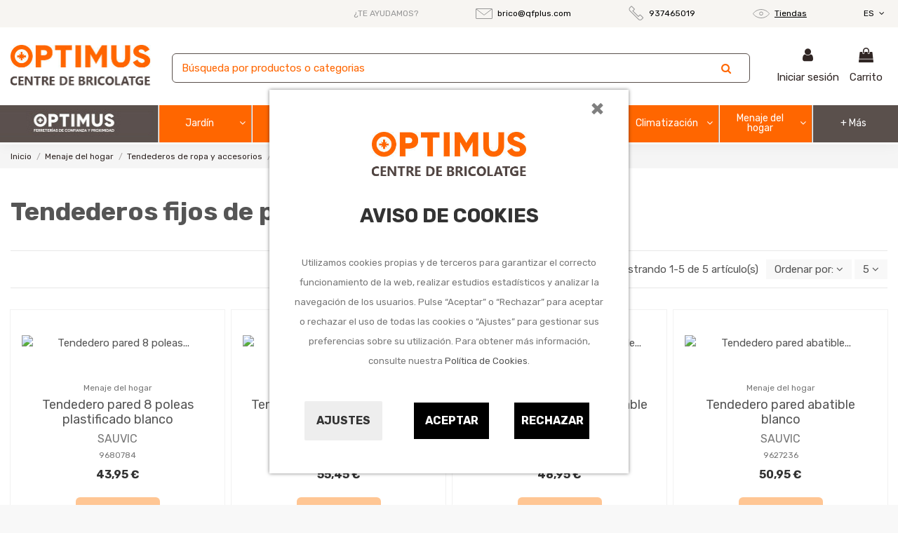

--- FILE ---
content_type: text/html; charset=utf-8
request_url: https://www.ferreteriabrico.com/es/9191205-tendederos-fijos-de-poleas-y-cuerdas
body_size: 31967
content:
<!doctype html>
<html lang="es">

<head>
    
        
  <meta charset="utf-8">


  <meta http-equiv="x-ua-compatible" content="ie=edge">



  <script async src="https://www.googletagmanager.com/gtag/js?id=G-01MHLFJG3G"></script>
<script>
  
  window.dataLayer = window.dataLayer || [];
  function gtag(){dataLayer.push(arguments);}
  gtag('js', new Date());

  gtag('config', 'G-01MHLFJG3G');
  
</script>
  


  


  <title>Tendederos fijos de poleas y cuerdas</title>
  
    
  
  <meta name="description" content="Tendederos fijos de poleas y cuerdas">
  <meta name="keywords" content="">
    
                                        <link rel="canonical" href="https://www.ferreteriabrico.com/es/9191205-tendederos-fijos-de-poleas-y-cuerdas">
                        

  
          <link rel="alternate" href="https://www.ferreteriabrico.com/es/9191205-tendederos-fijos-de-poleas-y-cuerdas" hreflang="es">
            <link rel="alternate" href="https://www.ferreteriabrico.com/es/9191205-tendederos-fijos-de-poleas-y-cuerdas" hreflang="x-default">
                <link rel="alternate" href="https://www.ferreteriabrico.com/ca/9191205-estenedors-fixos-de-politges-i-cordes" hreflang="ca-ES">
            



    <meta property="og:title" content="Tendederos fijos de poleas y cuerdas"/>
    <meta property="og:url" content="https://www.ferreteriabrico.com/es/9191205-tendederos-fijos-de-poleas-y-cuerdas"/>
    <meta property="og:site_name" content="CENTRE DE BRICOLATGE"/>
    <meta property="og:description" content="Tendederos fijos de poleas y cuerdas">
    <meta property="og:type" content="website">



            
          <meta property="og:image" content="https://www.ferreteriabrico.com/img/ferreteria-optimus-logo-1640614371.jpg" />
    
    





      <meta name="viewport" content="initial-scale=1,user-scalable=no,maximum-scale=1,width=device-width">
  


  <meta name="theme-color" content="#5a504c">
  <meta name="msapplication-navbutton-color" content="#5a504c">


  <link rel="icon" type="image/vnd.microsoft.icon" href="https://www.ferreteriabrico.com/img/favicon.ico?1640614371">
  <link rel="shortcut icon" type="image/x-icon" href="https://www.ferreteriabrico.com/img/favicon.ico?1640614371">
    


<script type="application/ld+json">

{
"@context": "https://schema.org",
"@type": "Organization",
"url": "https://www.ferreteriabrico.com/",
"name": "CENTRE DE BRICOLATGE",
"logo": "https://www.ferreteriabrico.com/img/ferreteria-optimus-logo-1640614371.jpg",
"@id": "#store-organization"
}

</script>




    <link rel="stylesheet" href="https://www.ferreteriabrico.com/themes/warehouseqfplus/assets/cache/theme-961d1f257.css" type="text/css" media="all">




<link rel="preload" as="font"
      href="/themes/warehouseqfplus/assets/css/font-awesome/fonts/fontawesome-webfont.woff?v=4.7.0"
      type="font/woff" crossorigin="anonymous">
<link rel="preload" as="font"
      href="/themes/warehouseqfplus/assets/css/font-awesome/fonts/fontawesome-webfont.woff2?v=4.7.0"
      type="font/woff2" crossorigin="anonymous">

<link  rel="preload stylesheet"  as="style" href="/themes/warehouseqfplus/assets/css/font-awesome/css/font-awesome-preload.css"
       type="text/css" crossorigin="anonymous">





    <script src="https://www.google.com/recaptcha/api.js?hl=es" ></script>


  <script>
        var IdxrcookiesConfigFront = {"urlAjax":"https:\/\/www.ferreteriabrico.com\/es\/module\/idxcookies\/ajax?ajax=1","forceDialog":true,"userOptions":{"date":"2026-01-21 05:49:10","divColor":"#ffffff","textColor":"#8f8f8f","divPosition":"center","cookiesUrl":"%2Fes%2Fcontent%2F11-politica-de-cookies","cookiesUrlTitle":"Ver pol\u00edtica de cookies","cookiesText":"<p>Utilizamos cookies propias y de terceros para garantizar el correcto funcionamiento de la web, realizar estudios estad\u00edsticos y analizar la navegaci\u00f3n de los usuarios. Pulse \u201cAceptar\u201d o \u201cRechazar\u201d para aceptar o rechazar el uso de todas las cookies o \u201cAjustes\u201d para gestionar sus preferencias sobre su utilizaci\u00f3n. Para obtener m\u00e1s informaci\u00f3n, consulte nuestra <a href=\"\/es\/content\/11-politica-de-cookies\">Pol\u00edtica de Cookies<\/a>.<\/p>","cookiesInfoText":"<p>Utilizamos cookies propias y de terceros para mejorar tu experiencia de usuario y con finalidades anal\u00edticas y publicitarias. Puedes configurar o rechazar las cookies haciendo click en las categor\u00edas de la izquierda o continuar navegando pulsando en \u201cguardar\u201d<\/p>","cookieName":"idxcookiesWarningCheck","cookiePath":"\/","cookieDomain":"www.ferreteriabrico.com","okText":"Aceptar","koText":"Rechazar","reject_button":true,"fixed_button":"1","button_position":"left"},"audit":false,"audit_next_page":"","cookies_list":[{"id_cookie":"3","id_template":"0","domain":"http:\/\/www.ferreteriabrico.com","name":"PHPSESSID","id_cookie_type":"1","id_shop":"1","module":"idxcookies","date_add":"2021-06-04 15:48:47","date_upd":"2021-06-04 15:49:03","imperative":true},{"id_cookie":"5","id_template":"0","domain":".google.com","name":"SIDCC","id_cookie_type":"2","id_shop":"1","module":"idxcookies","date_add":"2021-06-08 13:03:42","date_upd":"2021-06-08 15:15:40","imperative":false},{"id_cookie":"30","id_template":"0","domain":".google.com","name":"NID","id_cookie_type":"3","id_shop":"1","module":"idxcookies","date_add":"2021-06-08 15:04:54","date_upd":"2021-06-08 15:16:53","imperative":false},{"id_cookie":"14","id_template":"0","domain":".google.com","name":"SID","id_cookie_type":"2","id_shop":"1","module":"idxcookies","date_add":"2021-06-08 14:59:58","date_upd":"2021-06-08 15:15:48","imperative":false},{"id_cookie":"26","id_template":"0","domain":".google.com","name":"CONSENT","id_cookie_type":"4","id_shop":"1","module":"idxcookies","date_add":"2021-06-08 15:03:40","date_upd":"2021-06-08 15:16:29","imperative":false},{"id_cookie":"8","id_template":"0","domain":".google.com","name":"SAPISID","id_cookie_type":"2","id_shop":"1","module":"idxcookies","date_add":"2021-06-08 14:58:43","date_upd":"2021-06-08 15:15:44","imperative":false},{"id_cookie":"35","id_template":"0","domain":".google.com","name":"OGPC","id_cookie_type":"4","id_shop":"1","module":"idxcookies","date_add":"2021-06-08 15:11:11","date_upd":"2021-06-08 15:11:11","imperative":false},{"id_cookie":"4","id_template":"0","domain":".google.com","name":"__Secure-3PSIDCC","id_cookie_type":"2","id_shop":"1","module":"idxcookies","date_add":"2021-06-04 15:49:31","date_upd":"2021-06-04 15:49:41","imperative":false},{"id_cookie":"16","id_template":"0","domain":".google.com","name":"SSID","id_cookie_type":"2","id_shop":"1","module":"idxcookies","date_add":"2021-06-08 15:00:43","date_upd":"2021-06-08 15:15:51","imperative":false},{"id_cookie":"29","id_template":"0","domain":".google.com","name":"SEARCH_SAMESITE","id_cookie_type":"3","id_shop":"1","module":"idxcookies","date_add":"2021-06-08 15:04:33","date_upd":"2021-06-08 15:16:55","imperative":false},{"id_cookie":"12","id_template":"0","domain":".google.com","name":"__Secure-3PSID","id_cookie_type":"2","id_shop":"1","module":"idxcookies","date_add":"2021-06-08 14:59:35","date_upd":"2021-06-08 15:15:47","imperative":false},{"id_cookie":"25","id_template":"0","domain":".google.com","name":"OGP","id_cookie_type":"2","id_shop":"1","module":"idxcookies","date_add":"2021-06-08 15:03:23","date_upd":"2021-06-08 15:16:27","imperative":false},{"id_cookie":"6","id_template":"0","domain":".google.com","name":"__Secure-3PAPISID","id_cookie_type":"2","id_shop":"1","module":"idxcookies","date_add":"2021-06-08 13:04:20","date_upd":"2021-06-08 15:15:42","imperative":false},{"id_cookie":"33","id_template":"0","domain":".google.com","name":"OTZ","id_cookie_type":"4","id_shop":"1","module":"idxcookies","date_add":"2021-06-08 15:05:17","date_upd":"2021-06-08 15:17:05","imperative":false},{"id_cookie":"15","id_template":"0","domain":".google.com","name":"HSID","id_cookie_type":"2","id_shop":"1","module":"idxcookies","date_add":"2021-06-08 15:00:25","date_upd":"2021-06-08 15:15:50","imperative":false},{"id_cookie":"28","id_template":"0","domain":".google.com","name":"1P_JAR","id_cookie_type":"3","id_shop":"1","module":"idxcookies","date_add":"2021-06-08 15:04:10","date_upd":"2021-06-08 15:16:43","imperative":false},{"id_cookie":"10","id_template":"0","domain":".google.com","name":"APISID","id_cookie_type":"2","id_shop":"1","module":"idxcookies","date_add":"2021-06-08 14:59:12","date_upd":"2021-06-08 15:15:45","imperative":false},{"id_cookie":"18","id_template":"0","domain":".www.ferreteriabrico.es","name":"__lglaw","id_cookie_type":"2","id_shop":"1","module":"idxcookies","date_add":"2021-06-08 15:01:06","date_upd":"2021-06-08 15:15:53","imperative":false},{"id_cookie":"23","id_template":"0","domain":".www.ferreteriabrico.es","name":"Prestashop-{$HASH}","id_cookie_type":"1","id_shop":"1","module":"idxcookies","date_add":"2021-06-08 15:02:41","date_upd":"2021-06-08 15:16:16","imperative":true},{"id_cookie":"21","id_template":"0","domain":".www.ferreteriabrico.es","name":"ssupp.vid","id_cookie_type":"1","id_shop":"1","module":"idxcookies","date_add":"2021-06-08 15:01:47","date_upd":"2021-06-08 15:15:37","imperative":true},{"id_cookie":"24","id_template":"0","domain":".www.ferreteriabrico.es","name":"ssupp.visits","id_cookie_type":"1","id_shop":"1","module":"idxcookies","date_add":"2021-06-08 15:03:01","date_upd":"2021-06-08 15:16:14","imperative":true}]};
        var ajaxUrl = "\/modules\/idxcookies\/ajax.php";
        var displayProductImg = "1";
        var displaySearchCategory = "0";
        var dm_hash = "3GU8JRP1F";
        var dm_mode = 0;
        var elementorFrontendConfig = {"isEditMode":"","stretchedSectionContainer":"","instagramToken":"","is_rtl":false};
        var iqitTheme = {"rm_sticky":"down","rm_breakpoint":0,"op_preloader":"0","cart_style":"floating","cart_confirmation":"modal","h_layout":"3","f_fixed":0,"f_layout":"2","h_absolute":"0","h_sticky":"0","hw_width":"inherit","hm_submenu_width":"fullwidth","h_search_type":"full","pl_lazyload":true,"pl_infinity":false,"pl_rollover":true,"pl_crsl_autoplay":false,"pl_slider_ld":3,"pl_slider_d":3,"pl_slider_t":2,"pl_slider_p":2,"pp_thumbs":"bottom","pp_zoom":"inner","pp_image_layout":"carousel","pp_tabs":"tabha","pl_grid_qty":false};
        var iqitmegamenu = {"sticky":"false","containerSelector":"#wrapper > .container"};
        var iqitwishlist = {"nbProducts":0};
        var minWordLengthChar = "3";
        var p_version = "1.7";
        var prestashop = {"cart":{"products":[],"totals":{"total":{"type":"total","label":"Total","amount":0,"value":"0,00\u00a0\u20ac"},"total_including_tax":{"type":"total","label":"Total (impuestos incl.)","amount":0,"value":"0,00\u00a0\u20ac"},"total_excluding_tax":{"type":"total","label":"Total (impuestos excl.)","amount":0,"value":"0,00\u00a0\u20ac"}},"subtotals":{"products":{"type":"products","label":"Subtotal","amount":0,"value":"0,00\u00a0\u20ac"},"discounts":null,"shipping":{"type":"shipping","label":"Transporte","amount":0,"value":""},"tax":null},"products_count":0,"summary_string":"0 art\u00edculos","vouchers":{"allowed":0,"added":[]},"discounts":[],"minimalPurchase":0,"minimalPurchaseRequired":""},"currency":{"name":"Euro","iso_code":"EUR","iso_code_num":"978","sign":"\u20ac"},"customer":{"lastname":null,"firstname":null,"email":null,"birthday":null,"newsletter":null,"newsletter_date_add":null,"optin":null,"website":null,"company":null,"siret":null,"ape":null,"is_logged":false,"gender":{"type":null,"name":null},"addresses":[]},"language":{"name":"Espa\u00f1ol (Spanish)","iso_code":"es","locale":"es-ES","language_code":"es","is_rtl":"0","date_format_lite":"d\/m\/Y","date_format_full":"d\/m\/Y H:i:s","id":1},"page":{"title":"","canonical":"https:\/\/www.ferreteriabrico.com\/es\/9191205-tendederos-fijos-de-poleas-y-cuerdas","meta":{"title":"Tendederos fijos de poleas y cuerdas","description":"Tendederos fijos de poleas y cuerdas","keywords":"","robots":"index"},"page_name":"category","body_classes":{"lang-es":true,"lang-rtl":false,"country-ES":true,"currency-EUR":true,"layout-left-column":true,"page-category":true,"tax-display-enabled":true,"category-id-9191205":true,"category-Tendederos fijos de poleas y cuerdas":true,"category-id-parent-91912":true,"category-depth-level-4":true},"admin_notifications":[]},"shop":{"name":"CENTRE DE BRICOLATGE","logo":"https:\/\/www.ferreteriabrico.com\/img\/ferreteria-optimus-logo-1640614371.jpg","stores_icon":"https:\/\/www.ferreteriabrico.com\/img\/logo_stores.png","favicon":"https:\/\/www.ferreteriabrico.com\/img\/favicon.ico"},"urls":{"base_url":"https:\/\/www.ferreteriabrico.com\/","current_url":"https:\/\/www.ferreteriabrico.com\/es\/9191205-tendederos-fijos-de-poleas-y-cuerdas","shop_domain_url":"https:\/\/www.ferreteriabrico.com","img_ps_url":"https:\/\/www.ferreteriabrico.com\/img\/","img_cat_url":"https:\/\/www.ferreteriabrico.com\/img\/c\/","img_lang_url":"https:\/\/www.ferreteriabrico.com\/img\/l\/","img_prod_url":"https:\/\/www.ferreteriabrico.com\/img\/p\/","img_manu_url":"https:\/\/www.ferreteriabrico.com\/img\/m\/","img_sup_url":"https:\/\/www.ferreteriabrico.com\/img\/su\/","img_ship_url":"https:\/\/www.ferreteriabrico.com\/img\/s\/","img_store_url":"https:\/\/www.ferreteriabrico.com\/img\/st\/","img_col_url":"https:\/\/www.ferreteriabrico.com\/img\/co\/","img_url":"https:\/\/www.ferreteriabrico.com\/themes\/warehouseqfplus\/assets\/img\/","css_url":"https:\/\/www.ferreteriabrico.com\/themes\/warehouseqfplus\/assets\/css\/","js_url":"https:\/\/www.ferreteriabrico.com\/themes\/warehouseqfplus\/assets\/js\/","pic_url":"https:\/\/www.ferreteriabrico.com\/upload\/","pages":{"address":"https:\/\/www.ferreteriabrico.com\/es\/direccion","addresses":"https:\/\/www.ferreteriabrico.com\/es\/direcciones","authentication":"https:\/\/www.ferreteriabrico.com\/es\/iniciar-sesion","cart":"https:\/\/www.ferreteriabrico.com\/es\/carrito","category":"https:\/\/www.ferreteriabrico.com\/es\/index.php?controller=category","cms":"https:\/\/www.ferreteriabrico.com\/es\/index.php?controller=cms","contact":"https:\/\/www.ferreteriabrico.com\/es\/contactenos","discount":"https:\/\/www.ferreteriabrico.com\/es\/descuento","guest_tracking":"https:\/\/www.ferreteriabrico.com\/es\/seguimiento-pedido-invitado","history":"https:\/\/www.ferreteriabrico.com\/es\/historial-compra","identity":"https:\/\/www.ferreteriabrico.com\/es\/datos-personales","index":"https:\/\/www.ferreteriabrico.com\/es\/","my_account":"https:\/\/www.ferreteriabrico.com\/es\/mi-cuenta","order_confirmation":"https:\/\/www.ferreteriabrico.com\/es\/confirmacion-pedido","order_detail":"https:\/\/www.ferreteriabrico.com\/es\/index.php?controller=order-detail","order_follow":"https:\/\/www.ferreteriabrico.com\/es\/seguimiento-pedido","order":"https:\/\/www.ferreteriabrico.com\/es\/pedido","order_return":"https:\/\/www.ferreteriabrico.com\/es\/index.php?controller=order-return","order_slip":"https:\/\/www.ferreteriabrico.com\/es\/facturas-abono","pagenotfound":"https:\/\/www.ferreteriabrico.com\/es\/pagina-no-encontrada","password":"https:\/\/www.ferreteriabrico.com\/es\/recuperar-contrase\u00f1a","pdf_invoice":"https:\/\/www.ferreteriabrico.com\/es\/index.php?controller=pdf-invoice","pdf_order_return":"https:\/\/www.ferreteriabrico.com\/es\/index.php?controller=pdf-order-return","pdf_order_slip":"https:\/\/www.ferreteriabrico.com\/es\/index.php?controller=pdf-order-slip","prices_drop":"https:\/\/www.ferreteriabrico.com\/es\/productos-rebajados","product":"https:\/\/www.ferreteriabrico.com\/es\/index.php?controller=product","search":"https:\/\/www.ferreteriabrico.com\/es\/busqueda","sitemap":"https:\/\/www.ferreteriabrico.com\/es\/mapa del sitio","stores":"https:\/\/www.ferreteriabrico.com\/es\/tiendas","supplier":"https:\/\/www.ferreteriabrico.com\/es\/proveedor","register":"https:\/\/www.ferreteriabrico.com\/es\/iniciar-sesion?create_account=1","order_login":"https:\/\/www.ferreteriabrico.com\/es\/pedido?login=1"},"alternative_langs":{"es":"https:\/\/www.ferreteriabrico.com\/es\/9191205-tendederos-fijos-de-poleas-y-cuerdas","ca-ES":"https:\/\/www.ferreteriabrico.com\/ca\/9191205-estenedors-fixos-de-politges-i-cordes"},"theme_assets":"\/themes\/warehouseqfplus\/assets\/","actions":{"logout":"https:\/\/www.ferreteriabrico.com\/es\/?mylogout="},"no_picture_image":{"bySize":{"small_default":{"url":"https:\/\/www.ferreteriabrico.com\/img\/p\/es-default-small_default.jpg","width":98,"height":127},"cart_default":{"url":"https:\/\/www.ferreteriabrico.com\/img\/p\/es-default-cart_default.jpg","width":125,"height":162},"home_default":{"url":"https:\/\/www.ferreteriabrico.com\/img\/p\/es-default-home_default.jpg","width":236,"height":305},"large_default":{"url":"https:\/\/www.ferreteriabrico.com\/img\/p\/es-default-large_default.jpg","width":381,"height":492},"medium_default":{"url":"https:\/\/www.ferreteriabrico.com\/img\/p\/es-default-medium_default.jpg","width":452,"height":584},"thickbox_default":{"url":"https:\/\/www.ferreteriabrico.com\/img\/p\/es-default-thickbox_default.jpg","width":1100,"height":1422}},"small":{"url":"https:\/\/www.ferreteriabrico.com\/img\/p\/es-default-small_default.jpg","width":98,"height":127},"medium":{"url":"https:\/\/www.ferreteriabrico.com\/img\/p\/es-default-large_default.jpg","width":381,"height":492},"large":{"url":"https:\/\/www.ferreteriabrico.com\/img\/p\/es-default-thickbox_default.jpg","width":1100,"height":1422},"legend":""}},"configuration":{"display_taxes_label":true,"display_prices_tax_incl":true,"is_catalog":false,"show_prices":true,"opt_in":{"partner":false},"quantity_discount":{"type":"price","label":"Precio unitario"},"voucher_enabled":0,"return_enabled":0},"field_required":[],"breadcrumb":{"links":[{"title":"Inicio","url":"https:\/\/www.ferreteriabrico.com\/es\/"},{"title":"Menaje del hogar","url":"https:\/\/www.ferreteriabrico.com\/es\/919-menaje-del-hogar"},{"title":"Tendederos de ropa y accesorios","url":"https:\/\/www.ferreteriabrico.com\/es\/91912-tendederos-de-ropa-y-accesorios"},{"title":"Tendederos fijos de poleas y cuerdas","url":"https:\/\/www.ferreteriabrico.com\/es\/9191205-tendederos-fijos-de-poleas-y-cuerdas"}],"count":4},"link":{"protocol_link":"https:\/\/","protocol_content":"https:\/\/"},"time":1768970950,"static_token":"d72a0b36060fcc9968462f5e0ba07e31","token":"5e08d5c032dafc58c31498c6f49192e5","debug":false};
        var psemailsubscription_subscription = "https:\/\/www.ferreteriabrico.com\/es\/module\/ps_emailsubscription\/subscription";
        var re_size = "1";
        var re_theme = "1";
        var re_version = "2";
        var site_key = "6LeESNQdAAAAALPmLITuZflheOHz5pp37c20HGGw";
        var there_is1 = "Hay 1 error";
        var whitelist_m = "";
        var whitelisted = false;
        var wrong_captcha = "Captcha incorrecto.";
      </script>



  <!-- emarketing start -->



<!-- emarketing end -->










    
    
    </head>

<body id="category" class="lang-es country-es currency-eur layout-left-column page-category tax-display-enabled category-id-9191205 category-tendederos-fijos-de-poleas-y-cuerdas category-id-parent-91912 category-depth-level-4 body-desktop-header-style-w-3">


    




    
<!-- MODULE idxcookies -->



<div id="contentidxrcookies" style="display:none;">

    <div id="idxrcookies">

        <div id="divPosition" class="withRejectButton">

            <div class="contenido">
                <button type="button" class="close"
                    data-dismiss="modal">
                    ×
                </button>

                <div id="textDiv">
                    <div id="logoDiv"><img src="https://www.ferreteriabrico.com/img/ferreteria-optimus-logo-1640614371.jpg" alt="logo"></div>
                    <br>
                    <div id="titleDiv">Aviso de Cookies</div>
                    <br>
                </div>

                <div id="buttons" >

                    <a id="cookiesConf" href="#" rel="nofollow">Ajustes</a>

                    <a href="#" id="idxrcookiesOK" rel="nofollow"></a>

                    <a href="#" id="idxrcookiesKO" rel="nofollow"></a>

                </div>

            </div>

        </div>

    </div>

</div>



<!-- cookie modal -->

<div id="cookieConfigurator" style="display:none;">

    <div id='cookieModal'>

        <div id='cookieModalHeader'>

            <img src="/modules/idxcookies/views/img/conf.png"/>Preferencias sobre cookies

        </div>

        <div id='cookieModalBody'>

            

<div id="cookieModalList">    

    <ul>

        <li class="dlxctab-row active" data-id="info">Info</li>        

        
        <li class="dlxctab-row" data-id="1">Cookies técnicas</li>

        
        <li class="dlxctab-row" data-id="2">Cookies de preferencias o personalización</li>

        
        <li class="dlxctab-row" data-id="3">Cookies analíticas o de medición</li>

        
        <li class="dlxctab-row" data-id="4">Cookies de publicidad comportamental</li>

        
        <li class="dlxctab-row" data-id="delete">Como eliminar cookies</li>

    </ul>

</div>

<div id="cookieModalContent">

    <div data-tab="info" class="dlxctab-content">

        <p>

            <p>Utilizamos cookies propias y de terceros para mejorar tu experiencia de usuario y con finalidades analíticas y publicitarias. Puedes configurar o rechazar las cookies haciendo click en las categorías de la izquierda o continuar navegando pulsando en “guardar”</p>

        </p>

    </div>

    
    <div data-tab="1" class="dlxctab-content" style="display:none">

        <p class="cookie-content-title">Cookies técnicas</p>

        <p class="always-active"><i class="always-check"></i> Siempre activo</p>
        <p>

            Son aquellas que permiten al usuario la navegación a través de la Web y la utilización de las diferentes opciones o servicios que en ella existan, incluyendo aquellas que el editor utiliza para permitir la gestión y operativa de la página web y habilitar sus funciones y servicios, como, por ejemplo, controlar el tráfico y la comunicación de datos, identificar la sesión, acceder a partes de acceso restringido, recordar los elementos que integran un pedido, realizar el proceso de compra de un pedido, gestionar el pago, controlar el fraude vinculado a la seguridad del servicio, realizar la solicitud de inscripción o participación en un evento, utilizar elementos de seguridad durante la navegación, almacenar contenidos para la difusión de vídeos o sonido, habilitar contenidos dinámicos (por ejemplo, animación de carga de un texto o imagen) o compartir contenidos a través de redes sociales

        </p>

        <p class="cookie-content-subtitle">Cookies usadas</p>

        <ul class="info-cookie-list">

            
            <li><label for="switch3"><span>http://www.ferreteriabrico.com</span> - PHPSESSID</label>

                <input

                       name="switch3"

                       data-modulo="idxcookies"

                       data-template="0"

                       data-idcookie="3"

                       class="switch"

                       checked disabled
                       ></li>

            
            <li><label for="switch23"><span>.www.ferreteriabrico.es</span> - Prestashop-{$HASH}</label>

                <input

                       name="switch23"

                       data-modulo="idxcookies"

                       data-template="0"

                       data-idcookie="23"

                       class="switch"

                       checked disabled
                       ></li>

            
            <li><label for="switch21"><span>.www.ferreteriabrico.es</span> - ssupp.vid</label>

                <input

                       name="switch21"

                       data-modulo="idxcookies"

                       data-template="0"

                       data-idcookie="21"

                       class="switch"

                       checked disabled
                       ></li>

            
            <li><label for="switch24"><span>.www.ferreteriabrico.es</span> - ssupp.visits</label>

                <input

                       name="switch24"

                       data-modulo="idxcookies"

                       data-template="0"

                       data-idcookie="24"

                       class="switch"

                       checked disabled
                       ></li>

            
        </ul>

    </div>

    
    <div data-tab="2" class="dlxctab-content" style="display:none">

        <p class="cookie-content-title">Cookies de preferencias o personalización</p>

        
        <p>

            Son aquellas que permiten recordar información para que el usuario acceda al servicio con determinadas características que pueden diferenciar su experiencia de la de otros usuarios, como, por ejemplo, el idioma, el número de resultados a mostrar cuando el usuario realiza una búsqueda, el aspecto o contenido del servicio en función del tipo de navegador a través del cual el usuario accede al servicio o de la región desde la que accede al servicio, etc. Cuando sea el usuario quien decida sobre estas características (por ejemplo, seleccionando el idioma deseado), no es necesario obtener su consentimiento para su utilización

        </p>

        <p class="cookie-content-subtitle">Cookies usadas</p>

        <ul class="info-cookie-list">

            
            <li><label for="switch6"><span>.google.com</span> - __Secure-3PAPISID</label>

                <input

                       name="switch6"

                       data-modulo="idxcookies"

                       data-template="0"

                       data-idcookie="6"

                       class="switch"

                       checked 
                       ></li>

            
            <li><label for="switch25"><span>.google.com</span> - OGP</label>

                <input

                       name="switch25"

                       data-modulo="idxcookies"

                       data-template="0"

                       data-idcookie="25"

                       class="switch"

                       checked 
                       ></li>

            
            <li><label for="switch15"><span>.google.com</span> - HSID</label>

                <input

                       name="switch15"

                       data-modulo="idxcookies"

                       data-template="0"

                       data-idcookie="15"

                       class="switch"

                       checked 
                       ></li>

            
            <li><label for="switch10"><span>.google.com</span> - APISID</label>

                <input

                       name="switch10"

                       data-modulo="idxcookies"

                       data-template="0"

                       data-idcookie="10"

                       class="switch"

                       checked 
                       ></li>

            
            <li><label for="switch5"><span>.google.com</span> - SIDCC</label>

                <input

                       name="switch5"

                       data-modulo="idxcookies"

                       data-template="0"

                       data-idcookie="5"

                       class="switch"

                       checked 
                       ></li>

            
            <li><label for="switch14"><span>.google.com</span> - SID</label>

                <input

                       name="switch14"

                       data-modulo="idxcookies"

                       data-template="0"

                       data-idcookie="14"

                       class="switch"

                       checked 
                       ></li>

            
            <li><label for="switch8"><span>.google.com</span> - SAPISID</label>

                <input

                       name="switch8"

                       data-modulo="idxcookies"

                       data-template="0"

                       data-idcookie="8"

                       class="switch"

                       checked 
                       ></li>

            
            <li><label for="switch4"><span>.google.com</span> - __Secure-3PSIDCC</label>

                <input

                       name="switch4"

                       data-modulo="idxcookies"

                       data-template="0"

                       data-idcookie="4"

                       class="switch"

                       checked 
                       ></li>

            
            <li><label for="switch16"><span>.google.com</span> - SSID</label>

                <input

                       name="switch16"

                       data-modulo="idxcookies"

                       data-template="0"

                       data-idcookie="16"

                       class="switch"

                       checked 
                       ></li>

            
            <li><label for="switch12"><span>.google.com</span> - __Secure-3PSID</label>

                <input

                       name="switch12"

                       data-modulo="idxcookies"

                       data-template="0"

                       data-idcookie="12"

                       class="switch"

                       checked 
                       ></li>

            
            <li><label for="switch18"><span>.www.ferreteriabrico.es</span> - __lglaw</label>

                <input

                       name="switch18"

                       data-modulo="idxcookies"

                       data-template="0"

                       data-idcookie="18"

                       class="switch"

                       checked 
                       ></li>

            
        </ul>

    </div>

    
    <div data-tab="3" class="dlxctab-content" style="display:none">

        <p class="cookie-content-title">Cookies analíticas o de medición</p>

        
        <p>

            Son aquellas que permiten al responsable de las mismas el seguimiento y análisis del comportamiento de los usuarios de los sitios web a los que están vinculadas, incluida la cuantificación de los impactos de los anuncios

        </p>

        <p class="cookie-content-subtitle">Cookies usadas</p>

        <ul class="info-cookie-list">

            
            <li><label for="switch30"><span>.google.com</span> - NID</label>

                <input

                       name="switch30"

                       data-modulo="idxcookies"

                       data-template="0"

                       data-idcookie="30"

                       class="switch"

                       checked 
                       ></li>

            
            <li><label for="switch29"><span>.google.com</span> - SEARCH_SAMESITE</label>

                <input

                       name="switch29"

                       data-modulo="idxcookies"

                       data-template="0"

                       data-idcookie="29"

                       class="switch"

                       checked 
                       ></li>

            
            <li><label for="switch28"><span>.google.com</span> - 1P_JAR</label>

                <input

                       name="switch28"

                       data-modulo="idxcookies"

                       data-template="0"

                       data-idcookie="28"

                       class="switch"

                       checked 
                       ></li>

            
        </ul>

    </div>

    
    <div data-tab="4" class="dlxctab-content" style="display:none">

        <p class="cookie-content-title">Cookies de publicidad comportamental</p>

        
        <p>

            Son aquellas que almacenan información del comportamiento de los usuarios obtenida a través de la observación continuada de sus hábitos de navegación, lo que permite desarrollar un perfil específico para mostrar publicidad en función del mismo

        </p>

        <p class="cookie-content-subtitle">Cookies usadas</p>

        <ul class="info-cookie-list">

            
            <li><label for="switch35"><span>.google.com</span> - OGPC</label>

                <input

                       name="switch35"

                       data-modulo="idxcookies"

                       data-template="0"

                       data-idcookie="35"

                       class="switch"

                       checked 
                       ></li>

            
            <li><label for="switch33"><span>.google.com</span> - OTZ</label>

                <input

                       name="switch33"

                       data-modulo="idxcookies"

                       data-template="0"

                       data-idcookie="33"

                       class="switch"

                       checked 
                       ></li>

            
            <li><label for="switch26"><span>.google.com</span> - CONSENT</label>

                <input

                       name="switch26"

                       data-modulo="idxcookies"

                       data-template="0"

                       data-idcookie="26"

                       class="switch"

                       checked 
                       ></li>

            
        </ul>

    </div>

    
    <div data-tab="delete" class="dlxctab-content" style="display:none">

        <p>

            <p>Se informa al usuario de que tiene la posibilidad de configurar su navegador de modo que se le informe de la recepción de cookies, pudiendo, si así lo desea, impedir que sean instaladas en su disco duro.</p>
<p>A continuación le proporcionamos los enlaces de diversos navegadores, a través de los cuales podrá realizar dicha configuración:</p>
<p><strong><em>Firefox desde aquí:</em></strong> <a target="_blank" href="https://support.mozilla.org/t5/Cookies-y-caché/Habilitar-y-deshabilitar-cookies-que-los-sitios-web-utilizan/ta-p/13811" rel="noreferrer noopener">http://support.mozilla.org/es/kb/habilitar-y-deshabilitar-cookies-que-los-sitios-web</a></p>
<p><strong><em>Chrome desde aquí:</em></strong> <a target="_blank" href="https://support.google.com/chrome/answer/95647?hl=es" rel="noreferrer noopener">https://support.google.com/chrome/answer/95647?hl=es</a></p>
<p><strong><em>Explorer desde aquí:</em></strong><span> <a target="_blank" href="https://support.microsoft.com/es-es/help/17442/windows-internet-explorer-delete-manage-cookies" rel="noreferrer noopener">https://support.microsoft.com/es-es/help/17442/windows-internet-explorer-delete-manage-cookies</a></span></p>
<p><strong><em>Safari desde aquí: </em></strong><a target="_blank" href="https://support.apple.com/kb/ph5042?locale=es_ES" rel="noreferrer noopener"><span>http://support.apple.com/kb/ph5042</span></a></p>
<p><strong><em>Opera desde aquí:</em></strong><a target="_blank" href="http://help.opera.com/Windows/11.50/es-ES/cookies.html" rel="noreferrer noopener"><span>http://help.opera.com/Windows/11.50/es-ES/cookies.html</span></a></p>

        </p>

    </div>

</div>



        </div>

        <div id='cookieModalFooter'>

            <a class="cookie-info-page" rel="nofollow" href="/es/content/11-politica-de-cookies">Ver política de cookies</a>

            <a class="btn-config" rel="nofollow" id="js-save-cookieconf">Guardar</a>

        </div>

    </div>

</div>

<!-- end cookie modal -->





<div class="cookie-button cookie-button-left" title="Configuración de cookies">

    <img class="cookie-trigger cookiesConfButton" src="/modules/idxcookies/views/img/cookie.png"/>

</div>







<main id="main-page-content"  >
    
            

    <header id="header" class="desktop-header-style-w-3">
        
            
  <div class="header-banner">
    
  </div>




            <nav class="header-nav">
        <div class="container">
    
        <div class="row justify-content-between">
            <div class="col col-auto col-md left-nav">
                                            <div class="block-iqitlinksmanager block-iqitlinksmanager-2 block-links-inline d-inline-block">
            <ul>
                                                            <li>
                            <a
                                    href="https://www.ferreteriabrico.com/es/tiendas"
                                    title=""                                                                >
                                Tiendas
                            </a>
                        </li>
                                                                                <li>
                            <a
                                    href="https://www.ferreteriabrico.com/es/contactenos"
                                    title="Contáctenos"                                                                >
                                Contacte con nosotros
                            </a>
                        </li>
                                                </ul>
        </div>
    
            </div>

            <div class="col col-auto center-nav text-right w-100" style="display: flex; justify-content: space-between;">
               <span> </span>
               <span> </span> 
               <span> </span>
               <span> </span>
               <span> </span>
               <span> </span>

               <span style="color:#979797">¿TE AYUDAMOS? </span>
    
    	       <span class="orange">
                  <img style="margin-right: 4px;" src="/img/mail-icon.svg"> <a href="mailto:brico@qfplus.com" target="_blank"> brico@qfplus.com</a>
               </span>
    
               <span class="orange">
	          <img style="margin-right: 4px;" src="/img/phone-icon.svg">
                   <a href="tel:937465019>">937465019</a>
               </span>

               <a href="https://www.ferreteriabrico.com/es/tiendas">
                  <img style="margin-right: 4px;" src="/img/eye-icon.svg">
                  <span class="light grey underline">Tiendas</span>
               </a>
    
	       <div>
                  

<div id="language_selector" class="d-inline-block">
    <div class="language-selector-wrapper d-inline-block">
        <div class="language-selector dropdown js-dropdown">
            <a class="expand-more" data-toggle="dropdown" data-iso-code="es"> ES <i class="fa fa-angle-down fa-fw" aria-hidden="true"></i></a>
            <div class="dropdown-menu">
                <ul>
                                            <li  class="current" >
                            <a href="https://www.ferreteriabrico.com/es/9191205-tendederos-fijos-de-poleas-y-cuerdas" rel="alternate" hreflang="es"
                               class="dropdown-item"><img width="16" height="11" src="https://www.ferreteriabrico.com/img/l/1.jpg" alt="Español" class="img-fluid lang-flag"  data-iso-code="es"/> Español</a>
                        </li>
                                            <li >
                            <a href="https://www.ferreteriabrico.com/ca/9191205-estenedors-fixos-de-politges-i-cordes" rel="alternate" hreflang="ca"
                               class="dropdown-item"><img width="16" height="11" src="https://www.ferreteriabrico.com/img/l/2.jpg" alt="Català" class="img-fluid lang-flag"  data-iso-code="ca"/> Català</a>
                        </li>
                                    </ul>
            </div>
        </div>
    </div>
</div>

	       </div>

               
           </div>


           <div class="col col-auto col-md right-nav text-right">
               

<div id="language_selector" class="d-inline-block">
    <div class="language-selector-wrapper d-inline-block">
        <div class="language-selector dropdown js-dropdown">
            <a class="expand-more" data-toggle="dropdown" data-iso-code="es"> ES <i class="fa fa-angle-down fa-fw" aria-hidden="true"></i></a>
            <div class="dropdown-menu">
                <ul>
                                            <li  class="current" >
                            <a href="https://www.ferreteriabrico.com/es/9191205-tendederos-fijos-de-poleas-y-cuerdas" rel="alternate" hreflang="es"
                               class="dropdown-item"><img width="16" height="11" src="https://www.ferreteriabrico.com/img/l/1.jpg" alt="Español" class="img-fluid lang-flag"  data-iso-code="es"/> Español</a>
                        </li>
                                            <li >
                            <a href="https://www.ferreteriabrico.com/ca/9191205-estenedors-fixos-de-politges-i-cordes" rel="alternate" hreflang="ca"
                               class="dropdown-item"><img width="16" height="11" src="https://www.ferreteriabrico.com/img/l/2.jpg" alt="Català" class="img-fluid lang-flag"  data-iso-code="ca"/> Català</a>
                        </li>
                                    </ul>
            </div>
        </div>
    </div>
</div>
<div class="d-inline-block">
    <a href="//www.ferreteriabrico.com/es/module/iqitwishlist/view">
        <i class="fa fa-heart-o fa-fw" aria-hidden="true"></i> Lista de Deseos (<span
                id="iqitwishlist-nb"></span>)
    </a>
</div>

           </div>
        </div>

                        </div>
            </nav>
        



<div id="desktop-header" class="desktop-header-style-3">
                
<div class="header-top">
    <div id="desktop-header-container" class="container">
        <div class="row align-items-center">
                            <div class="col col-auto col-header-left">
                    <div id="desktop_logo" style="max-width:200px">

                        <a href="https://www.ferreteriabrico.com/">
                            <img class="logo img-fluid"
                                 src="https://www.ferreteriabrico.com/img/ferreteria-optimus-logo-1640614371.jpg"                                  alt="CENTRE DE BRICOLATGE">
                        </a>
                                            </div>
                    
                </div>
                <div class="col col-header-center">
                                                            <!-- QF PLUS -->
<div id="wk_es_search_widget" class="search-widget" data-search-controller-url="https://www.ferreteriabrico.com/es/module/wkelasticsearch/wkelasticajaxsearch" data-token="54a518f09989ab2967c2fdb8ce06c733">
    <form method="get" action="https://www.ferreteriabrico.com/es/module/wkelasticsearch/wkelasticsearchlist" class="ui-form-elastic-element">
        <input type="text" name="s" value="" placeholder="Búsqueda por productos o categorias" class="ui-autocomplete-input" aria-label="Buscar" autocomplete="off" >
        <button type="submit" class="ui-btn-search-elastic" >
                <i class="fa fa-search"></i>
        </button>
    </form>
</div>

                                        
                </div>
                        <div class="col col-auto col-header-right">
                <div class="row no-gutters justify-content-end">
                    
                                            
                                                 <div id="header-user-btn" class="col col-auto header-btn-w header-user-btn-w">
            <a href="https://www.ferreteriabrico.com/es/mi-cuenta"
           title="Acceda a su cuenta de cliente"
           rel="nofollow" class="header-btn header-user-btn">
            <i class="fa fa-user fa-fw icon" aria-hidden="true"></i>
            <span class="title">Iniciar sesión</span>
        </a>
    </div>









                                              
                     
                    

                                            
                                                    <div id="ps-shoppingcart-wrapper" class="col col-auto">
    <div id="ps-shoppingcart"
         class="header-btn-w header-cart-btn-w ps-shoppingcart dropdown">
         <div id="blockcart" class="blockcart cart-preview"
         data-refresh-url="//www.ferreteriabrico.com/es/module/ps_shoppingcart/ajax">
        <a id="cart-toogle" class="cart-toogle header-btn header-cart-btn" data-toggle="dropdown" data-display="static">
            <i class="fa fa-shopping-bag fa-fw icon" aria-hidden="true"><span class="cart-products-count-btn  d-none">0</span></i>
            <span class="info-wrapper">
            <span class="title">Carrito</span>
            <span class="cart-toggle-details">
            <span class="text-faded cart-separator"> / </span>
                            Empty
                        </span>
            </span>
        </a>
        <div id="_desktop_blockcart-content" class="dropdown-menu-custom dropdown-menu">
    <div id="blockcart-content" class="blockcart-content" >
        <div class="cart-title">
            <span class="modal-title">Your cart</span>
            <button type="button" id="js-cart-close" class="close">
                <span>×</span>
            </button>
            <hr>
        </div>
                    <span class="no-items">No hay más artículos en su carrito</span>
            </div>
</div>
 </div>




    </div>
</div>
                                                
                                    </div>
                
            </div>
            <div class="col-12">
                <div class="row">
                                    </div>
            </div>
        </div>
    </div>
</div>
<div class="container iqit-megamenu-container">	<div id="iqitmegamenu-wrapper" class="iqitmegamenu-wrapper iqitmegamenu-all">
		<div class="container container-iqitmegamenu">
		<div id="iqitmegamenu-horizontal" class="iqitmegamenu  clearfix" role="navigation">

								
				<nav id="cbp-hrmenu" class="cbp-hrmenu cbp-horizontal cbp-hrsub-narrow">
					<ul>
												<li id="cbp-hrmenu-tab-1" class="cbp-hrmenu-tab cbp-hrmenu-tab-1 cbp-onlyicon ">
	<a href="https://www.ferreteriabrico.com/es/" class="nav-link" >

								<span class="cbp-tab-title">
								 <img src="/img/cms/corplogo2.jpg" alt="Home" class="cbp-mainlink-iicon" /></span>
														</a>
													</li>
												<li id="cbp-hrmenu-tab-2" class="cbp-hrmenu-tab cbp-hrmenu-tab-2  cbp-has-submeu">
	<a href="https://www.ferreteriabrico.com/es/901-jardin-y-camping" class="nav-link" >

								<span class="cbp-tab-title">
								Jardín <i class="fa fa-angle-down cbp-submenu-aindicator"></i></span>
														</a>
														<div class="cbp-hrsub col-3">
								<div class="cbp-hrsub-inner">
									<div class="container iqitmegamenu-submenu-container">
									
																																	



<div class="row menu_row menu-element  first_rows menu-element-id-1">
                

                                                



    <div class="col-12 cbp-menu-column cbp-menu-element menu-element-id-2 ">
        <div class="cbp-menu-column-inner">
                        
                
                
                    
                                                    <div class="row cbp-categories-row">
                                                                                                            <div class="col-12">
                                            <div class="cbp-category-link-w"><a href="https://www.ferreteriabrico.com/es/901-jardin-y-camping"
                                                                                class="cbp-column-title nav-link cbp-category-title">Jardín y camping</a>
                                                                                                                                                    
    <ul class="cbp-links cbp-category-tree"><li  class="cbp-hrsub-haslevel2" ><div class="cbp-category-link-w"><a href="https://www.ferreteriabrico.com/es/90102-accesorios-para-el-cultivo-del-jardin-o-huerto">Accesorios para el cultivo del jardín o huerto</a>
    <ul class="cbp-hrsub-level2"><li ><div class="cbp-category-link-w"><a href="https://www.ferreteriabrico.com/es/9010207-compostadores-y-accesorios">Compostadores y accesorios</a></div></li><li ><div class="cbp-category-link-w"><a href="https://www.ferreteriabrico.com/es/9010205-invernaderos-y-accesorios">Invernaderos y accesorios</a></div></li><li ><div class="cbp-category-link-w"><a href="https://www.ferreteriabrico.com/es/9010202-mantas-lamina-y-geotextiles-para-suelo">Mantas lámina y geotextiles para suelo</a></div></li><li ><div class="cbp-category-link-w"><a href="https://www.ferreteriabrico.com/es/9010204-semilleros-mesas-y-otros-protectores-de-cultivo">Semilleros, mesas y otros protectores de cultivo</a></div></li><li ><div class="cbp-category-link-w"><a href="https://www.ferreteriabrico.com/es/9010206-termometros-pluviometros-y-veletas-para-jardin">Termómetros, pluviómetros y veletas para jardín</a></div></li><li ><div class="cbp-category-link-w"><a href="https://www.ferreteriabrico.com/es/9010203-tutores-ligaduras-y-rafias-para-plantas">Tutores, ligaduras y rafias para plantas</a></div></li></ul>
</div></li><li  class="cbp-hrsub-haslevel2" ><div class="cbp-category-link-w"><a href="https://www.ferreteriabrico.com/es/90117-barbacoa-y-cocina-de-exterior">Barbacoa y cocina de exterior</a>
    <ul class="cbp-hrsub-level2"><li ><div class="cbp-category-link-w"><a href="https://www.ferreteriabrico.com/es/9011703-barbacoa-de-obra-o-construida">Barbacoa de obra o construida</a></div></li><li ><div class="cbp-category-link-w"><a href="https://www.ferreteriabrico.com/es/9011704-barbacoa-electrica-de-exterior">Barbacoa eléctrica de exterior</a></div></li><li ><div class="cbp-category-link-w"><a href="https://www.ferreteriabrico.com/es/9011701-barbacoa-portatil-de-carbon-o-lena">Barbacoa portátil de carbón o leña</a></div></li><li ><div class="cbp-category-link-w"><a href="https://www.ferreteriabrico.com/es/9011702-barbacoa-portatil-de-gas">Barbacoa portátil de gas</a></div></li><li ><div class="cbp-category-link-w"><a href="https://www.ferreteriabrico.com/es/9011706-encendido-y-consumibles-para-barbacoas">Encendido y consumibles para barbacoas</a></div></li><li ><div class="cbp-category-link-w"><a href="https://www.ferreteriabrico.com/es/9011705-parrillas-y-otros-accesorios-para-barbacoas">Parrillas y otros accesorios para barbacoas</a></div></li></ul>
</div></li><li  class="cbp-hrsub-haslevel2" ><div class="cbp-category-link-w"><a href="https://www.ferreteriabrico.com/es/90115-bombas-para-liquidos">Bombas para líquidos</a>
    <ul class="cbp-hrsub-level2"><li ><div class="cbp-category-link-w"><a href="https://www.ferreteriabrico.com/es/9011502-bombas-electricas-de-superficie-y-accesorios">Bombas eléctricas de superficie y accesorios</a></div></li><li ><div class="cbp-category-link-w"><a href="https://www.ferreteriabrico.com/es/9011504-bombas-sumergibles-de-achique">Bombas sumergibles de achique</a></div></li><li ><div class="cbp-category-link-w"><a href="https://www.ferreteriabrico.com/es/9011508-bombas-sumergibles-elevacion-y-presion">Bombas sumergibles elevación y presión</a></div></li><li ><div class="cbp-category-link-w"><a href="https://www.ferreteriabrico.com/es/9011507-bombas-trasvase-liquidos-y-alimentarias">Bombas trasvase líquidos y alimentarias</a></div></li><li ><div class="cbp-category-link-w"><a href="https://www.ferreteriabrico.com/es/9011505-bombas-y-equipos-de-bombeo-de-piscina">Bombas y equipos de bombeo de piscina</a></div></li><li ><div class="cbp-category-link-w"><a href="https://www.ferreteriabrico.com/es/9011503-grupos-de-presion-y-accesorios">Grupos de presión y accesorios</a></div></li><li ><div class="cbp-category-link-w"><a href="https://www.ferreteriabrico.com/es/9011501-motobombas-para-liquidos">Motobombas para líquidos</a></div></li></ul>
</div></li><li  class="cbp-hrsub-haslevel2" ><div class="cbp-category-link-w"><a href="https://www.ferreteriabrico.com/es/90120-camping-playa-y-aire-libre">Camping, playa y aire libre</a>
    <ul class="cbp-hrsub-level2"><li ><div class="cbp-category-link-w"><a href="https://www.ferreteriabrico.com/es/9012002-barcas-tablas-y-otros-deportes-acuaticos">Barcas, tablas y otros deportes acuáticos</a></div></li><li ><div class="cbp-category-link-w"><a href="https://www.ferreteriabrico.com/es/9012005-bolsa-isotermicas-de-camping-y-playa">Bolsa isotérmicas de camping y playa</a></div></li><li ><div class="cbp-category-link-w"><a href="https://www.ferreteriabrico.com/es/9012011-caza-pesca-y-otros-deportes">Caza, pesca y otros deportes</a></div></li><li ><div class="cbp-category-link-w"><a href="https://www.ferreteriabrico.com/es/9012001-colchones-e-infladores">Colchones e infladores</a></div></li><li ><div class="cbp-category-link-w"><a href="https://www.ferreteriabrico.com/es/9012008-hornillos-cocinas-y-lamparas-de-camping">Hornillos, cocinas y lámparas de camping</a></div></li><li ><div class="cbp-category-link-w"><a href="https://www.ferreteriabrico.com/es/9012004-neveras-portatiles-de-camping-y-playa">Neveras portátiles de camping y playa</a></div></li><li ><div class="cbp-category-link-w"><a href="https://www.ferreteriabrico.com/es/9012003-sacos-tiendas-y-otros-complementos-acampada">Sacos, tiendas y otros complementos acampada</a></div></li><li ><div class="cbp-category-link-w"><a href="https://www.ferreteriabrico.com/es/9012006-termos-portatiles-y-cantimploras">Termos portátiles y cantimploras</a></div></li></ul>
</div></li><li  class="cbp-hrsub-haslevel2" ><div class="cbp-category-link-w"><a href="https://www.ferreteriabrico.com/es/90111-cercados-ocultacion-y-suelo-de-jardin-y-terraza">Cercados, ocultación y suelo de jardín y terraza</a>
    <ul class="cbp-hrsub-level2"><li ><div class="cbp-category-link-w"><a href="https://www.ferreteriabrico.com/es/9011103-alambre-y-accesorios-cercados-vallas-exterior">Alambre y accesorios cercados. Vallas exterior</a></div></li><li ><div class="cbp-category-link-w"><a href="https://www.ferreteriabrico.com/es/9011113-borduras-para-jardin-y-terraza">Borduras para jardín y terraza</a></div></li><li ><div class="cbp-category-link-w"><a href="https://www.ferreteriabrico.com/es/9011111-celosias-de-jardin-o-terraza-para-exterior">Celosías de jardín o terraza para exterior</a></div></li><li ><div class="cbp-category-link-w"><a href="https://www.ferreteriabrico.com/es/9011108-cercados-naturales-canizo-mimbre-y-brezo">Cercados naturales (cañizo, mimbre y brezo)</a></div></li><li ><div class="cbp-category-link-w"><a href="https://www.ferreteriabrico.com/es/9011105-cercados-plasticos-de-ocultacion-de-jardin">Cercados plásticos de ocultación de jardín</a></div></li><li ><div class="cbp-category-link-w"><a href="https://www.ferreteriabrico.com/es/9011101-enrejados-simple-torsion-compactados">Enrejados simple torsión compactados</a></div></li><li ><div class="cbp-category-link-w"><a href="https://www.ferreteriabrico.com/es/9011112-loseta-y-otros-pavimentos-de-jardin">Loseta y otros pavimentos de jardín</a></div></li><li ><div class="cbp-category-link-w"><a href="https://www.ferreteriabrico.com/es/9011114-mallas-hexagonales-electrosoldadas-y-anudadas">Mallas hexagonales, electrosoldadas y anudadas</a></div></li><li ><div class="cbp-category-link-w"><a href="https://www.ferreteriabrico.com/es/9011104-mallas-ocultacion-para-exterior">Mallas ocultación para exterior</a></div></li><li ><div class="cbp-category-link-w"><a href="https://www.ferreteriabrico.com/es/9011106-paneles-decorativos-y-ocultacion-de-jardin">Paneles decorativos y ocultación de jardín</a></div></li><li ><div class="cbp-category-link-w"><a href="https://www.ferreteriabrico.com/es/9011102-postes-para-enrejados-simple-torsion">Postes para enrejados simple torsión</a></div></li><li ><div class="cbp-category-link-w"><a href="https://www.ferreteriabrico.com/es/9011109-postes-y-madera-de-traviesa-para-exterior">Postes y madera de traviesa para exterior</a></div></li><li ><div class="cbp-category-link-w"><a href="https://www.ferreteriabrico.com/es/9011115-toldos-de-sombreo">Toldos de sombreo</a></div></li><li ><div class="cbp-category-link-w"><a href="https://www.ferreteriabrico.com/es/9011107-vallas-de-plastico-para-jardin-o-terraza">Vallas de plástico para jardín o terraza</a></div></li><li ><div class="cbp-category-link-w"><a href="https://www.ferreteriabrico.com/es/9011110-vallas-y-puertas-de-madera-para-exterior">Vallas y puertas de madera para exterior</a></div></li></ul>
</div></li><li  class="cbp-hrsub-haslevel2" ><div class="cbp-category-link-w"><a href="https://www.ferreteriabrico.com/es/90121-control-de-plagas-en-el-hogar">Control de plagas en el hogar</a>
    <ul class="cbp-hrsub-level2"><li ><div class="cbp-category-link-w"><a href="https://www.ferreteriabrico.com/es/9012101-control-electronico-de-plagas-del-hogar">Control electrónico de plagas del hogar</a></div></li><li ><div class="cbp-category-link-w"><a href="https://www.ferreteriabrico.com/es/9012102-insecticidas-y-repelentes-del-hogar">Insecticidas y repelentes del hogar</a></div></li><li ><div class="cbp-category-link-w"><a href="https://www.ferreteriabrico.com/es/9012104-telas-mosquiteras-y-kits">Telas mosquiteras y kits</a></div></li><li ><div class="cbp-category-link-w"><a href="https://www.ferreteriabrico.com/es/9012103-trampas-para-plagas-del-hogar">Trampas para plagas del hogar</a></div></li></ul>
</div></li><li  class="cbp-hrsub-haslevel2" ><div class="cbp-category-link-w"><a href="https://www.ferreteriabrico.com/es/90104-cuidado-de-las-plantas-y-control-de-plagas">Cuidado de las plantas y control de plagas</a>
    <ul class="cbp-hrsub-level2"><li ><div class="cbp-category-link-w"><a href="https://www.ferreteriabrico.com/es/9010403-ahuyentadores-de-pajaros">Ahuyentadores de pájaros</a></div></li><li ><div class="cbp-category-link-w"><a href="https://www.ferreteriabrico.com/es/9010405-fungicidas-de-plantas-y-jardin">Fungicidas de plantas y jardín</a></div></li><li ><div class="cbp-category-link-w"><a href="https://www.ferreteriabrico.com/es/9010406-herbicidas-generales-y-selectivos">Herbicidas generales y selectivos</a></div></li><li ><div class="cbp-category-link-w"><a href="https://www.ferreteriabrico.com/es/9010404-insecticidas-especificos-para-plantas">Insecticidas específicos para plantas</a></div></li><li ><div class="cbp-category-link-w"><a href="https://www.ferreteriabrico.com/es/9010401-repelentes-y-ahuyentadores-de-plagas-de-jardin">Repelentes y ahuyentadores de plagas de jardín</a></div></li><li ><div class="cbp-category-link-w"><a href="https://www.ferreteriabrico.com/es/9010402-trampas-contra-plagas-en-el-jardin-o-terraza">Trampas contra plagas en el jardín o terraza</a></div></li><li ><div class="cbp-category-link-w"><a href="https://www.ferreteriabrico.com/es/9010408-tratamientos-especificos">Tratamientos específicos</a></div></li></ul>
</div></li><li  class="cbp-hrsub-haslevel2" ><div class="cbp-category-link-w"><a href="https://www.ferreteriabrico.com/es/90108-decoracion-jardin-patio-y-terraza">Decoración jardín, patio y terraza</a>
    <ul class="cbp-hrsub-level2"><li ><div class="cbp-category-link-w"><a href="https://www.ferreteriabrico.com/es/9010806-aridos-decorativos-bolos-corteza-">Áridos decorativos (bolos, corteza, ...)</a></div></li><li ><div class="cbp-category-link-w"><a href="https://www.ferreteriabrico.com/es/9010801-cesped-artificial-accesorios-y-complementos">Césped artificial, accesorios y complementos</a></div></li><li ><div class="cbp-category-link-w"><a href="https://www.ferreteriabrico.com/es/9010802-planta-y-flor-artificial">Planta y flor artificial</a></div></li><li ><div class="cbp-category-link-w"><a href="https://www.ferreteriabrico.com/es/9010805-velas-y-antorchas-decorativas-jardin-o-terraza">Velas y antorchas decorativas jardín o terraza</a></div></li></ul>
</div></li><li  class="cbp-hrsub-haslevel2" ><div class="cbp-category-link-w"><a href="https://www.ferreteriabrico.com/es/90110-estanques-fuentes-y-depositos-agua">Estanques, fuentes y depósitos agua</a>
    <ul class="cbp-hrsub-level2"><li ><div class="cbp-category-link-w"><a href="https://www.ferreteriabrico.com/es/9011003-decoracion-de-depositos-y-estanques">Decoración de depósitos y estanques</a></div></li><li ><div class="cbp-category-link-w"><a href="https://www.ferreteriabrico.com/es/9011004-sistemas-de-recuperacion-de-agua-de-lluvia">Sistemas de recuperación de agua de lluvia</a></div></li></ul>
</div></li><li  class="cbp-hrsub-haslevel2" ><div class="cbp-category-link-w"><a href="https://www.ferreteriabrico.com/es/90101-herramienta-manual-de-jardin">Herramienta manual de jardín</a>
    <ul class="cbp-hrsub-level2"><li ><div class="cbp-category-link-w"><a href="https://www.ferreteriabrico.com/es/9010115-contenedores-y-sacos-de-recogida-para-jardin">Contenedores y sacos de recogida para jardín</a></div></li><li ><div class="cbp-category-link-w"><a href="https://www.ferreteriabrico.com/es/9010110-herramienta-manual-de-corte-y-desbroce-de-jardin">Herramienta manual de corte y desbroce de jardín</a></div></li><li ><div class="cbp-category-link-w"><a href="https://www.ferreteriabrico.com/es/9010112-herramienta-manual-de-serrado-para-jardin">Herramienta manual de serrado para jardín</a></div></li><li ><div class="cbp-category-link-w"><a href="https://www.ferreteriabrico.com/es/9010113-herramienta-manual-mantenimiento-de-cesped">Herramienta manual mantenimiento de césped</a></div></li><li ><div class="cbp-category-link-w"><a href="https://www.ferreteriabrico.com/es/9010111-herramienta-manual-para-segar-jardin">Herramienta manual para segar jardín</a></div></li><li ><div class="cbp-category-link-w"><a href="https://www.ferreteriabrico.com/es/9010105-herramientas-de-limpieza-y-recogida-de-jardin">Herramientas de limpieza y recogida de jardín</a></div></li><li ><div class="cbp-category-link-w"><a href="https://www.ferreteriabrico.com/es/9010104-herramientas-para-picar-y-cavar">Herramientas para picar y cavar</a></div></li><li ><div class="cbp-category-link-w"><a href="https://www.ferreteriabrico.com/es/9010114-kits-de-herramientas-manuales-de-jardin">Kits de herramientas manuales de jardín</a></div></li><li ><div class="cbp-category-link-w"><a href="https://www.ferreteriabrico.com/es/9010103-mangos-para-herramienta-de-jardin">Mangos para herramienta de jardín</a></div></li><li ><div class="cbp-category-link-w"><a href="https://www.ferreteriabrico.com/es/9010117-navajas-para-injerto-y-recoleccion">Navajas para injerto y recolección</a></div></li><li ><div class="cbp-category-link-w"><a href="https://www.ferreteriabrico.com/es/9010102-pequena-herramienta-de-jardin">Pequeña herramienta de jardín</a></div></li><li ><div class="cbp-category-link-w"><a href="https://www.ferreteriabrico.com/es/9010116-pulverizadores-para-tratamientos-en-jardin">Pulverizadores para tratamientos en jardín</a></div></li><li ><div class="cbp-category-link-w"><a href="https://www.ferreteriabrico.com/es/9010109-tijeras-cortaseto">Tijeras cortaseto</a></div></li><li ><div class="cbp-category-link-w"><a href="https://www.ferreteriabrico.com/es/9010108-tijeras-de-poda-de-dos-manos">Tijeras de poda de dos manos</a></div></li><li ><div class="cbp-category-link-w"><a href="https://www.ferreteriabrico.com/es/9010107-tijeras-de-poda-de-una-mano">Tijeras de poda de una mano</a></div></li></ul>
</div></li><li  class="cbp-hrsub-haslevel2" ><div class="cbp-category-link-w"><a href="https://www.ferreteriabrico.com/es/90109-jardineras-y-macetas-para-plantas">Jardineras y macetas para plantas</a>
    <ul class="cbp-hrsub-level2"><li ><div class="cbp-category-link-w"><a href="https://www.ferreteriabrico.com/es/9010901-jardineras-y-macetas-de-exterior-para-plantas">Jardineras y macetas de exterior para plantas</a></div></li><li ><div class="cbp-category-link-w"><a href="https://www.ferreteriabrico.com/es/9010908-soportes-de-jardineras-y-macetas">Soportes de jardineras y macetas</a></div></li></ul>
</div></li><li  class="cbp-hrsub-haslevel2" ><div class="cbp-category-link-w"><a href="https://www.ferreteriabrico.com/es/90114-maquinaria-agricola-y-para-jardin">Maquinaria agrícola y para jardín</a>
    <ul class="cbp-hrsub-level2"><li ><div class="cbp-category-link-w"><a href="https://www.ferreteriabrico.com/es/9011409-accesorios-y-consumibles-maquinaria-de-jardin">Accesorios y consumibles maquinaria de jardín</a></div></li><li ><div class="cbp-category-link-w"><a href="https://www.ferreteriabrico.com/es/9011402-aspiradores-y-sopladores-de-jardin">Aspiradores y sopladores de jardín</a></div></li><li ><div class="cbp-category-link-w"><a href="https://www.ferreteriabrico.com/es/9011407-cortabordes-electricos-a-bateria-y-a-gasolina">Cortabordes eléctricos, a batería  y a gasolina</a></div></li><li ><div class="cbp-category-link-w"><a href="https://www.ferreteriabrico.com/es/9011412-cortacesped-electricos-y-a-bateria">Cortacésped eléctricos y a batería</a></div></li><li ><div class="cbp-category-link-w"><a href="https://www.ferreteriabrico.com/es/9011414-cortacesped-gasolina-y-autopropulsado">Cortacésped gasolina y autopropulsado</a></div></li><li ><div class="cbp-category-link-w"><a href="https://www.ferreteriabrico.com/es/9011413-cortacesped-gasolina-y-empuje">Cortacésped gasolina y empuje</a></div></li><li ><div class="cbp-category-link-w"><a href="https://www.ferreteriabrico.com/es/9011406-cortasetos-y-tijeras-electroportatiles">Cortasetos y tijeras electroportátiles</a></div></li><li ><div class="cbp-category-link-w"><a href="https://www.ferreteriabrico.com/es/9011408-desbrozadoras-electricas-a-bateria-y-a-gasolina">Desbrozadoras eléctricas, a batería y a gasolina</a></div></li><li ><div class="cbp-category-link-w"><a href="https://www.ferreteriabrico.com/es/9011415-escarificadores-electricos-y-gasolina">Escarificadores eléctricos y gasolina</a></div></li><li ><div class="cbp-category-link-w"><a href="https://www.ferreteriabrico.com/es/9011410-hidrolimpiadoras-a-presion-y-accesorios">Hidrolimpiadoras a presión y accesorios</a></div></li><li ><div class="cbp-category-link-w"><a href="https://www.ferreteriabrico.com/es/9011403-maquinaria-biotrituradora">Maquinaria biotrituradora</a></div></li><li ><div class="cbp-category-link-w"><a href="https://www.ferreteriabrico.com/es/9011417-maquinaria-especifica-uso-forestal-o-agricola">Maquinaria específica uso forestal o agrícola</a></div></li><li ><div class="cbp-category-link-w"><a href="https://www.ferreteriabrico.com/es/9011401-motoazadas-motocultores-y-aperos">Motoazadas, motocultores y aperos</a></div></li><li ><div class="cbp-category-link-w"><a href="https://www.ferreteriabrico.com/es/9011405-motosierras-a-gasolina">Motosierras a gasolina</a></div></li><li ><div class="cbp-category-link-w"><a href="https://www.ferreteriabrico.com/es/9011404-motosierras-electricas-y-a-bateria">Motosierras eléctricas y a batería</a></div></li></ul>
</div></li><li  class="cbp-hrsub-haslevel2" ><div class="cbp-category-link-w"><a href="https://www.ferreteriabrico.com/es/90112-ordenacion-exterior-en-jardin-o-terraza">Ordenación exterior en jardín o terraza</a>
    <ul class="cbp-hrsub-level2"><li ><div class="cbp-category-link-w"><a href="https://www.ferreteriabrico.com/es/9011208-baules-y-arcones-de-exterior">Baúles y arcones de exterior</a></div></li><li ><div class="cbp-category-link-w"><a href="https://www.ferreteriabrico.com/es/9011201-casetas-para-exterior-madera-pvc-metal-">Casetas para exterior (madera, PVC, metal, ...)</a></div></li><li ><div class="cbp-category-link-w"><a href="https://www.ferreteriabrico.com/es/9011207-casetas-y-juegos-infantiles-de-exterior">Casetas y juegos infantiles de exterior</a></div></li><li ><div class="cbp-category-link-w"><a href="https://www.ferreteriabrico.com/es/9011203-cobertizos-y-garajes-para-maquinas-y-herramientas">Cobertizos y garajes para máquinas y herramientas</a></div></li></ul>
</div></li><li  class="cbp-hrsub-haslevel2" ><div class="cbp-category-link-w"><a href="https://www.ferreteriabrico.com/es/90118-piscinas-accesorios-y-complementos">Piscinas, accesorios y complementos</a>
    <ul class="cbp-hrsub-level2"><li ><div class="cbp-category-link-w"><a href="https://www.ferreteriabrico.com/es/9011805-accesorio-manual-para-mantenimiento-piscina">Accesorio manual para mantenimiento piscina</a></div></li><li ><div class="cbp-category-link-w"><a href="https://www.ferreteriabrico.com/es/9011807-cobertores-y-redes-de-piscina">Cobertores y redes de piscina</a></div></li><li ><div class="cbp-category-link-w"><a href="https://www.ferreteriabrico.com/es/9011809-depuradoras-cloradores-y-filtros-de-piscina">Depuradoras, cloradores y filtros de piscina</a></div></li><li ><div class="cbp-category-link-w"><a href="https://www.ferreteriabrico.com/es/9011813-duchas-para-piscina">Duchas para piscina</a></div></li><li ><div class="cbp-category-link-w"><a href="https://www.ferreteriabrico.com/es/9011810-iluminacion-y-decoracion-de-piscina">Iluminación y decoración de piscina</a></div></li><li ><div class="cbp-category-link-w"><a href="https://www.ferreteriabrico.com/es/9011804-limpiafondos-automatico-para-piscina">Limpiafondos automático para piscina</a></div></li><li ><div class="cbp-category-link-w"><a href="https://www.ferreteriabrico.com/es/9011812-otros-complementos-para-piscinas">Otros complementos para piscinas</a></div></li><li ><div class="cbp-category-link-w"><a href="https://www.ferreteriabrico.com/es/9011801-piscinas-desmontables">Piscinas desmontables</a></div></li><li ><div class="cbp-category-link-w"><a href="https://www.ferreteriabrico.com/es/9011803-piscinas-infantiles-y-juegos-de-agua">Piscinas infantiles y juegos de agua</a></div></li><li ><div class="cbp-category-link-w"><a href="https://www.ferreteriabrico.com/es/9011811-spas-de-exterior">Spas de exterior</a></div></li><li ><div class="cbp-category-link-w"><a href="https://www.ferreteriabrico.com/es/9011806-tratamiento-del-agua-de-piscina">Tratamiento del agua de piscina</a></div></li><li ><div class="cbp-category-link-w"><a href="https://www.ferreteriabrico.com/es/9011808-vallas-accesos-y-escaleras-de-piscina">Vallas, accesos y escaleras de piscina</a></div></li></ul>
</div></li><li  class="cbp-hrsub-haslevel2" ><div class="cbp-category-link-w"><a href="https://www.ferreteriabrico.com/es/90119-productos-para-mascotas">Productos para mascotas</a>
    <ul class="cbp-hrsub-level2"><li ><div class="cbp-category-link-w"><a href="https://www.ferreteriabrico.com/es/9011903-camas-y-otros-accesorios-para-mascotas">Camas y otros accesorios para mascotas</a></div></li><li ><div class="cbp-category-link-w"><a href="https://www.ferreteriabrico.com/es/9011904-casetas-de-perro-y-otros-animales">Casetas de perro y otros animales</a></div></li></ul>
</div></li><li  class="cbp-hrsub-haslevel2" ><div class="cbp-category-link-w"><a href="https://www.ferreteriabrico.com/es/90105-riego-de-jardin-huerto-y-terraza">Riego de jardín, huerto y terraza</a>
    <ul class="cbp-hrsub-level2"><li ><div class="cbp-category-link-w"><a href="https://www.ferreteriabrico.com/es/9010516-accesorios-para-riego-por-goteo-y-micro">Accesorios para riego por goteo y micro</a></div></li><li ><div class="cbp-category-link-w"><a href="https://www.ferreteriabrico.com/es/9010504-accesorios-y-conexiones-de-riego-superficie">Accesorios y conexiones de riego superficie</a></div></li><li ><div class="cbp-category-link-w"><a href="https://www.ferreteriabrico.com/es/9010510-accesorios-y-conexiones-riego-enterrado-fitting">Accesorios y conexiones riego enterrado (fitting)</a></div></li><li ><div class="cbp-category-link-w"><a href="https://www.ferreteriabrico.com/es/9010506-aspersores-y-otros-emisores-de-riego-de-superficie">Aspersores y otros emisores de riego de superficie</a></div></li><li ><div class="cbp-category-link-w"><a href="https://www.ferreteriabrico.com/es/9010520-carretes-compactos-de-manguera-riego-superficie">Carretes compactos de manguera riego superficie</a></div></li><li ><div class="cbp-category-link-w"><a href="https://www.ferreteriabrico.com/es/9010502-carros-y-soportes-para-manguera-de-riego">Carros y soportes para manguera de riego</a></div></li><li ><div class="cbp-category-link-w"><a href="https://www.ferreteriabrico.com/es/9010508-electrovalvulas-arquetas-y-otros-riego-enterrado">Electroválvulas, arquetas y otros riego enterrado</a></div></li><li ><div class="cbp-category-link-w"><a href="https://www.ferreteriabrico.com/es/9010511-goteros-y-otros-emisores-de-riego-localizado">Goteros y otros emisores de riego localizado</a></div></li><li ><div class="cbp-category-link-w"><a href="https://www.ferreteriabrico.com/es/9010513-kits-de-complementos-de-riego-superficie">Kits de complementos de riego superficie</a></div></li><li ><div class="cbp-category-link-w"><a href="https://www.ferreteriabrico.com/es/9010519-lanzas-y-pistolas-para-riego-de-superficie">Lanzas y pistolas para riego de superficie</a></div></li><li ><div class="cbp-category-link-w"><a href="https://www.ferreteriabrico.com/es/9010503-manguera-de-riego-de-superficie">Manguera de riego de superficie</a></div></li><li ><div class="cbp-category-link-w"><a href="https://www.ferreteriabrico.com/es/9010514-programadores-especificos-para-riego-enterrado">Programadores específicos para riego enterrado</a></div></li><li ><div class="cbp-category-link-w"><a href="https://www.ferreteriabrico.com/es/9010505-programadores-y-temporizadores-de-riego-superficie">Programadores y temporizadores de riego superficie</a></div></li><li ><div class="cbp-category-link-w"><a href="https://www.ferreteriabrico.com/es/9010501-regaderas-y-cubos-para-regar">Regaderas y cubos para regar</a></div></li><li ><div class="cbp-category-link-w"><a href="https://www.ferreteriabrico.com/es/9010515-tuberia-baja-presion-para-riego-por-goteo-o-micro">Tubería baja presión para riego por goteo o micro</a></div></li><li ><div class="cbp-category-link-w"><a href="https://www.ferreteriabrico.com/es/9010507-turbinas-y-difusores-de-riego-enterrado">Turbinas y difusores de riego enterrado</a></div></li></ul>
</div></li><li  class="cbp-hrsub-haslevel2" ><div class="cbp-category-link-w"><a href="https://www.ferreteriabrico.com/es/90107-semillas-de-cesped-y-plantas">Semillas de césped y plantas</a>
    <ul class="cbp-hrsub-level2"><li ><div class="cbp-category-link-w"><a href="https://www.ferreteriabrico.com/es/9010701-semillas-de-cesped">Semillas de césped</a></div></li><li ><div class="cbp-category-link-w"><a href="https://www.ferreteriabrico.com/es/9010703-semillas-productos-horticolas">Semillas productos hortícolas</a></div></li></ul>
</div></li><li  class="cbp-hrsub-haslevel2" ><div class="cbp-category-link-w"><a href="https://www.ferreteriabrico.com/es/90106-sustratos-tierras-abonos-y-fertilizantes">Sustratos, tierras, abonos y fertilizantes</a>
    <ul class="cbp-hrsub-level2"><li ><div class="cbp-category-link-w"><a href="https://www.ferreteriabrico.com/es/9010608-abonos-y-fertilizantes-de-uso-especifico">Abonos y fertilizantes de uso específico</a></div></li><li ><div class="cbp-category-link-w"><a href="https://www.ferreteriabrico.com/es/9010607-abonos-y-fertilizantes-universales">Abonos y fertilizantes universales</a></div></li><li ><div class="cbp-category-link-w"><a href="https://www.ferreteriabrico.com/es/9010611-enriquecedores-y-aditivos-del-sustrato">Enriquecedores y aditivos del sustrato</a></div></li><li ><div class="cbp-category-link-w"><a href="https://www.ferreteriabrico.com/es/9010614-sustratos-y-fertilizantes-especificos-cesped">Sustratos y fertilizantes específicos césped</a></div></li><li ><div class="cbp-category-link-w"><a href="https://www.ferreteriabrico.com/es/9010610-tierras-y-sustratos-de-cultivo">Tierras y sustratos de cultivo</a></div></li></ul>
</div></li></ul>

                                                                                            </div>
                                        </div>
                                                                                                </div>
                                            
                
            

            
            </div>    </div>
                            
                </div>
																					
																			</div>
								</div>
							</div>
													</li>
												<li id="cbp-hrmenu-tab-3" class="cbp-hrmenu-tab cbp-hrmenu-tab-3  cbp-has-submeu">
	<a href="https://www.ferreteriabrico.com/es/902-pintura-y-barnices" class="nav-link" >

								<span class="cbp-tab-title">
								Pintura y barnices <i class="fa fa-angle-down cbp-submenu-aindicator"></i></span>
														</a>
														<div class="cbp-hrsub col-3">
								<div class="cbp-hrsub-inner">
									<div class="container iqitmegamenu-submenu-container">
									
																																	



<div class="row menu_row menu-element  first_rows menu-element-id-1">
                

                                                



    <div class="col-12 cbp-menu-column cbp-menu-element menu-element-id-2 ">
        <div class="cbp-menu-column-inner">
                        
                
                
                    
                                                    <div class="row cbp-categories-row">
                                                                                                            <div class="col-12">
                                            <div class="cbp-category-link-w"><a href="https://www.ferreteriabrico.com/es/902-pintura-y-barnices"
                                                                                class="cbp-column-title nav-link cbp-category-title">Pintura y barnices</a>
                                                                                                                                                    
    <ul class="cbp-links cbp-category-tree"><li  class="cbp-hrsub-haslevel2" ><div class="cbp-category-link-w"><a href="https://www.ferreteriabrico.com/es/90202-esmaltes">Esmaltes</a>
    <ul class="cbp-hrsub-level2"><li ><div class="cbp-category-link-w"><a href="https://www.ferreteriabrico.com/es/9020201-pintura-esmalte-base-agua">Pintura esmalte base agua</a></div></li><li ><div class="cbp-category-link-w"><a href="https://www.ferreteriabrico.com/es/9020202-pintura-esmalte-base-sintetico">Pintura esmalte base sintético</a></div></li><li ><div class="cbp-category-link-w"><a href="https://www.ferreteriabrico.com/es/9020203-pintura-esmaltes-especificos">Pintura esmaltes específicos</a></div></li></ul>
</div></li><li ><div class="cbp-category-link-w"><a href="https://www.ferreteriabrico.com/es/90203-pintura-en-aerosol-o-sprays">Pintura en aerosol o sprays</a></div></li><li  class="cbp-hrsub-haslevel2" ><div class="cbp-category-link-w"><a href="https://www.ferreteriabrico.com/es/90201-pintura-interior-y-exterior">Pintura interior y exterior</a>
    <ul class="cbp-hrsub-level2"><li ><div class="cbp-category-link-w"><a href="https://www.ferreteriabrico.com/es/9020106-pintura-especifica-humedad-olor-manchas">Pintura específica (humedad, olor, manchas)</a></div></li><li ><div class="cbp-category-link-w"><a href="https://www.ferreteriabrico.com/es/9020108-pintura-impermeabilizante-fachadas">Pintura impermeabilizante fachadas</a></div></li><li ><div class="cbp-category-link-w"><a href="https://www.ferreteriabrico.com/es/9020110-pintura-impermeabilizante-para-reparaciones">Pintura impermeabilizante para reparaciones</a></div></li><li ><div class="cbp-category-link-w"><a href="https://www.ferreteriabrico.com/es/9020109-pintura-impermeabilizante-terrazas-y-cubiertas">Pintura impermeabilizante terrazas y cubiertas</a></div></li><li ><div class="cbp-category-link-w"><a href="https://www.ferreteriabrico.com/es/9020101-pintura-para-fachadas">Pintura para fachadas</a></div></li><li ><div class="cbp-category-link-w"><a href="https://www.ferreteriabrico.com/es/9020104-pintura-para-paredes-con-efectos">Pintura para paredes con efectos</a></div></li><li ><div class="cbp-category-link-w"><a href="https://www.ferreteriabrico.com/es/9020102-pintura-para-paredes-y-techos-blanca">Pintura para paredes y techos blanca</a></div></li><li ><div class="cbp-category-link-w"><a href="https://www.ferreteriabrico.com/es/9020103-pintura-para-paredes-y-techos-color">Pintura para paredes y techos color</a></div></li><li ><div class="cbp-category-link-w"><a href="https://www.ferreteriabrico.com/es/9020107-tintes-para-pintura-plastica">Tintes para pintura plástica</a></div></li></ul>
</div></li><li ><div class="cbp-category-link-w"><a href="https://www.ferreteriabrico.com/es/90205-pintura-para-piscina">Pintura para piscina</a></div></li><li ><div class="cbp-category-link-w"><a href="https://www.ferreteriabrico.com/es/90204-pintura-para-suelo">Pintura para suelo</a></div></li><li  class="cbp-hrsub-haslevel2" ><div class="cbp-category-link-w"><a href="https://www.ferreteriabrico.com/es/90208-preparacion-y-restauracion-de-soportes">Preparación y restauración de soportes</a>
    <ul class="cbp-hrsub-level2"><li ><div class="cbp-category-link-w"><a href="https://www.ferreteriabrico.com/es/9020806-aguarras">Aguarrás</a></div></li><li ><div class="cbp-category-link-w"><a href="https://www.ferreteriabrico.com/es/9020803-cementos-y-morteros">Cementos y morteros</a></div></li><li ><div class="cbp-category-link-w"><a href="https://www.ferreteriabrico.com/es/9020804-decapante">Decapante</a></div></li><li ><div class="cbp-category-link-w"><a href="https://www.ferreteriabrico.com/es/9020805-disolvente">Disolvente</a></div></li><li ><div class="cbp-category-link-w"><a href="https://www.ferreteriabrico.com/es/9020801-masillas-y-plastes-paredes-y-techos">Masillas y plastes paredes y techos</a></div></li><li ><div class="cbp-category-link-w"><a href="https://www.ferreteriabrico.com/es/9020802-yesos-y-escayolas">Yesos y escayolas</a></div></li></ul>
</div></li><li  class="cbp-hrsub-haslevel2" ><div class="cbp-category-link-w"><a href="https://www.ferreteriabrico.com/es/90207-proteccion-y-pintura-para-metal">Protección y pintura para metal</a>
    <ul class="cbp-hrsub-level2"><li ><div class="cbp-category-link-w"><a href="https://www.ferreteriabrico.com/es/9020704-esmalte-anticalorico">Esmalte anticalórico</a></div></li><li ><div class="cbp-category-link-w"><a href="https://www.ferreteriabrico.com/es/9020702-esmalte-antioxidante-para-metal">Esmalte antioxidante para metal</a></div></li><li ><div class="cbp-category-link-w"><a href="https://www.ferreteriabrico.com/es/9020703-imprimacion-metal">Imprimación metal</a></div></li><li ><div class="cbp-category-link-w"><a href="https://www.ferreteriabrico.com/es/9020701-masilla-reparacion-metal">Masilla reparación metal</a></div></li></ul>
</div></li><li  class="cbp-hrsub-haslevel2" ><div class="cbp-category-link-w"><a href="https://www.ferreteriabrico.com/es/90206-proteccion-y-tratamiento-de-la-madera">Protección y tratamiento de la madera</a>
    <ul class="cbp-hrsub-level2"><li ><div class="cbp-category-link-w"><a href="https://www.ferreteriabrico.com/es/9020604-aceites-protectores-para-madera">Aceites protectores para madera</a></div></li><li ><div class="cbp-category-link-w"><a href="https://www.ferreteriabrico.com/es/9020603-barnices-para-madera-exterior">Barnices para madera exterior</a></div></li><li ><div class="cbp-category-link-w"><a href="https://www.ferreteriabrico.com/es/9020602-barnices-para-madera-interior">Barnices para madera interior</a></div></li><li ><div class="cbp-category-link-w"><a href="https://www.ferreteriabrico.com/es/9020606-ceras-masillas-y-retocadores-de-la-madera">Ceras, masillas y retocadores de la madera</a></div></li><li ><div class="cbp-category-link-w"><a href="https://www.ferreteriabrico.com/es/9020601-imprimacion-y-selladoras-para-la-madera">Imprimación y selladoras para la madera</a></div></li><li ><div class="cbp-category-link-w"><a href="https://www.ferreteriabrico.com/es/9020609-lasures-para-madera">Lasures para madera</a></div></li><li ><div class="cbp-category-link-w"><a href="https://www.ferreteriabrico.com/es/9020608-limpiadores-y-mantenimiento-de-la-madera">Limpiadores y mantenimiento de la madera</a></div></li><li ><div class="cbp-category-link-w"><a href="https://www.ferreteriabrico.com/es/9020605-proteccion-contra-insectos-para-madera">Protección contra insectos para madera</a></div></li><li ><div class="cbp-category-link-w"><a href="https://www.ferreteriabrico.com/es/9020607-tintes-y-pintura-decorativa-para-la-madera">Tintes y pintura decorativa para la madera</a></div></li></ul>
</div></li><li  class="cbp-hrsub-haslevel2" ><div class="cbp-category-link-w"><a href="https://www.ferreteriabrico.com/es/90211-utiles-de-pintar-y-empapelar">Útiles de pintar y empapelar</a>
    <ul class="cbp-hrsub-level2"><li ><div class="cbp-category-link-w"><a href="https://www.ferreteriabrico.com/es/9021104-accesorios-para-pintar-y-empapelar">Accesorios para pintar y empapelar</a></div></li><li ><div class="cbp-category-link-w"><a href="https://www.ferreteriabrico.com/es/9021106-brochas-y-pinceles-para-pintar">Brochas y pinceles para pintar</a></div></li><li ><div class="cbp-category-link-w"><a href="https://www.ferreteriabrico.com/es/9021108-cinta-para-pintar-y-carrocero">Cinta para pintar y carrocero</a></div></li><li ><div class="cbp-category-link-w"><a href="https://www.ferreteriabrico.com/es/9021101-cubetas-de-pintura-bandejas-y-rejillas">Cubetas de pintura, bandejas y rejillas</a></div></li><li ><div class="cbp-category-link-w"><a href="https://www.ferreteriabrico.com/es/9021110-cubre-todo-y-protectores-para-suelo-y-muebles">Cubre todo y protectores para suelo y muebles</a></div></li><li ><div class="cbp-category-link-w"><a href="https://www.ferreteriabrico.com/es/9021102-espatulas-y-raspadores">Espátulas y raspadores</a></div></li><li ><div class="cbp-category-link-w"><a href="https://www.ferreteriabrico.com/es/9021107-kits-para-pintar-o-empapelar">Kits para pintar o empapelar</a></div></li><li ><div class="cbp-category-link-w"><a href="https://www.ferreteriabrico.com/es/9021103-papel-lija-lana-y-accesorios-de-lijar">Papel lija, lana y accesorios de lijar</a></div></li><li ><div class="cbp-category-link-w"><a href="https://www.ferreteriabrico.com/es/9021105-rodillos-y-prolongaciones-para-pintar">Rodillos y prolongaciones para pintar</a></div></li></ul>
</div></li></ul>

                                                                                            </div>
                                        </div>
                                                                                                </div>
                                            
                
            

            
            </div>    </div>
                            
                </div>
																					
																			</div>
								</div>
							</div>
													</li>
												<li id="cbp-hrmenu-tab-4" class="cbp-hrmenu-tab cbp-hrmenu-tab-4  cbp-has-submeu">
	<a href="https://www.ferreteriabrico.com/es/905-ferreteria" class="nav-link" >

								<span class="cbp-tab-title">
								Ferretería <i class="fa fa-angle-down cbp-submenu-aindicator"></i></span>
														</a>
														<div class="cbp-hrsub col-3">
								<div class="cbp-hrsub-inner">
									<div class="container iqitmegamenu-submenu-container">
									
																																	



<div class="row menu_row menu-element  first_rows menu-element-id-1">
                

                                                



    <div class="col-12 cbp-menu-column cbp-menu-element menu-element-id-2 ">
        <div class="cbp-menu-column-inner">
                        
                
                
                    
                                                    <div class="row cbp-categories-row">
                                                                                                            <div class="col-12">
                                            <div class="cbp-category-link-w"><a href="https://www.ferreteriabrico.com/es/905-ferreteria"
                                                                                class="cbp-column-title nav-link cbp-category-title">Ferretería</a>
                                                                                                                                                    
    <ul class="cbp-links cbp-category-tree"><li ><div class="cbp-category-link-w"><a href="https://www.ferreteriabrico.com/es/90506-accesorios-para-persianas">Accesorios para persianas</a></div></li><li ><div class="cbp-category-link-w"><a href="https://www.ferreteriabrico.com/es/90522-alambres">Alambres</a></div></li><li  class="cbp-hrsub-haslevel2" ><div class="cbp-category-link-w"><a href="https://www.ferreteriabrico.com/es/90508-burletes-y-otros-aislamientos-termicos">Burletes y otros aislamientos térmicos</a>
    <ul class="cbp-hrsub-level2"><li ><div class="cbp-category-link-w"><a href="https://www.ferreteriabrico.com/es/9050801-aislamiento-de-ventanas">Aislamiento de ventanas</a></div></li><li ><div class="cbp-category-link-w"><a href="https://www.ferreteriabrico.com/es/9050802-aislamientos-de-puertas">Aislamientos de puertas</a></div></li><li ><div class="cbp-category-link-w"><a href="https://www.ferreteriabrico.com/es/9050803-aislamientos-de-radiadores">Aislamientos de radiadores</a></div></li></ul>
</div></li><li  class="cbp-hrsub-haslevel2" ><div class="cbp-category-link-w"><a href="https://www.ferreteriabrico.com/es/90516-buzones-y-cajas-fuertes">Buzones y cajas fuertes</a>
    <ul class="cbp-hrsub-level2"><li ><div class="cbp-category-link-w"><a href="https://www.ferreteriabrico.com/es/9051603-armario-para-llaves-y-llaveros">Armario para llaves y llaveros</a></div></li><li ><div class="cbp-category-link-w"><a href="https://www.ferreteriabrico.com/es/9051605-botiquines-domesticos">Botiquines domésticos</a></div></li><li ><div class="cbp-category-link-w"><a href="https://www.ferreteriabrico.com/es/9051601-buzones-y-accesorios-de-buzones">Buzones y accesorios de buzones</a></div></li><li ><div class="cbp-category-link-w"><a href="https://www.ferreteriabrico.com/es/9051606-cajas-fuertes">Cajas fuertes</a></div></li><li ><div class="cbp-category-link-w"><a href="https://www.ferreteriabrico.com/es/9051602-paneles-ceniceros-y-otros-colectividad">Paneles, ceniceros y otros colectividad</a></div></li></ul>
</div></li><li  class="cbp-hrsub-haslevel2" ><div class="cbp-category-link-w"><a href="https://www.ferreteriabrico.com/es/90514-cadenas-y-cables-metalicos">Cadenas y cables metálicos</a>
    <ul class="cbp-hrsub-level2"><li ><div class="cbp-category-link-w"><a href="https://www.ferreteriabrico.com/es/9051404-accesorios-para-cables-metalicos">Accesorios para cables metálicos</a></div></li><li ><div class="cbp-category-link-w"><a href="https://www.ferreteriabrico.com/es/9051402-accesorios-para-cadenas">Accesorios para cadenas</a></div></li><li ><div class="cbp-category-link-w"><a href="https://www.ferreteriabrico.com/es/9051403-cables-metalicos">Cables metalicos</a></div></li><li ><div class="cbp-category-link-w"><a href="https://www.ferreteriabrico.com/es/9051401-cadenas">Cadenas</a></div></li></ul>
</div></li><li  class="cbp-hrsub-haslevel2" ><div class="cbp-category-link-w"><a href="https://www.ferreteriabrico.com/es/90513-cuerdas-y-accesorios-de-sujecion">Cuerdas y accesorios de sujeción</a>
    <ul class="cbp-hrsub-level2"><li ><div class="cbp-category-link-w"><a href="https://www.ferreteriabrico.com/es/9051301-cuerdas-e-hilos">Cuerdas e hilos</a></div></li><li ><div class="cbp-category-link-w"><a href="https://www.ferreteriabrico.com/es/9051304-cuerdas-en-gran-formato">Cuerdas en gran formato</a></div></li><li ><div class="cbp-category-link-w"><a href="https://www.ferreteriabrico.com/es/9051302-poleas-y-otros-accesorios-para-cuerda">Poleas y otros accesorios para cuerda</a></div></li></ul>
</div></li><li  class="cbp-hrsub-haslevel2" ><div class="cbp-category-link-w"><a href="https://www.ferreteriabrico.com/es/90529-engrase-y-lubrificacion">Engrase y lubrificación</a>
    <ul class="cbp-hrsub-level2"><li ><div class="cbp-category-link-w"><a href="https://www.ferreteriabrico.com/es/9052902-accesorios-para-engrase">Accesorios para engrase</a></div></li><li ><div class="cbp-category-link-w"><a href="https://www.ferreteriabrico.com/es/9052903-aceite-y-lubrificante">Aceite y lubrificante</a></div></li><li ><div class="cbp-category-link-w"><a href="https://www.ferreteriabrico.com/es/9052906-bomba-de-engrase">Bomba de engrase</a></div></li><li ><div class="cbp-category-link-w"><a href="https://www.ferreteriabrico.com/es/9052909-dispensadores-de-aceite">Dispensadores de aceite</a></div></li><li ><div class="cbp-category-link-w"><a href="https://www.ferreteriabrico.com/es/9052905-embudos-y-medidores">Embudos y medidores</a></div></li><li ><div class="cbp-category-link-w"><a href="https://www.ferreteriabrico.com/es/9052901-equipos-de-engrase">Equipos de engrase</a></div></li><li ><div class="cbp-category-link-w"><a href="https://www.ferreteriabrico.com/es/9052910-equipos-de-trasvase-de-aceite-y-gasoil">Equipos de trasvase de aceite y gasoil</a></div></li><li ><div class="cbp-category-link-w"><a href="https://www.ferreteriabrico.com/es/9052904-grasas">Grasas</a></div></li></ul>
</div></li><li  class="cbp-hrsub-haslevel2" ><div class="cbp-category-link-w"><a href="https://www.ferreteriabrico.com/es/90530-equipamiento-parking">Equipamiento parking</a>
    <ul class="cbp-hrsub-level2"><li ><div class="cbp-category-link-w"><a href="https://www.ferreteriabrico.com/es/9053001-vallas-para-parking">Vallas para parking</a></div></li></ul>
</div></li><li  class="cbp-hrsub-haslevel2" ><div class="cbp-category-link-w"><a href="https://www.ferreteriabrico.com/es/90519-escaleras-industriales-domesticas-y-taburetes">Escaleras industriales, domésticas y taburetes</a>
    <ul class="cbp-hrsub-level2"><li ><div class="cbp-category-link-w"><a href="https://www.ferreteriabrico.com/es/9051901-escaleras-de-uso-domestico">Escaleras de uso doméstico</a></div></li><li ><div class="cbp-category-link-w"><a href="https://www.ferreteriabrico.com/es/9051903-escaleras-para-uso-profesional">Escaleras para uso profesional</a></div></li><li ><div class="cbp-category-link-w"><a href="https://www.ferreteriabrico.com/es/9051902-taburetes-y-otras-plataformas-domesticas">Taburetes y otras plataformas domésticas</a></div></li></ul>
</div></li><li  class="cbp-hrsub-haslevel2" ><div class="cbp-category-link-w"><a href="https://www.ferreteriabrico.com/es/90502-escuadras-soportes-y-ensamblaje">Escuadras, soportes y ensamblaje</a>
    <ul class="cbp-hrsub-level2"><li ><div class="cbp-category-link-w"><a href="https://www.ferreteriabrico.com/es/9050201-conectores-y-refuerzo-de-ensamblaje">Conectores y refuerzo de ensamblaje</a></div></li><li ><div class="cbp-category-link-w"><a href="https://www.ferreteriabrico.com/es/9050202-escuadras-y-soportes-para-estantes">Escuadras y soportes para estantes</a></div></li><li ><div class="cbp-category-link-w"><a href="https://www.ferreteriabrico.com/es/9050204-herrajes-para-construccion-de-vallas">Herrajes para construcción de vallas</a></div></li><li ><div class="cbp-category-link-w"><a href="https://www.ferreteriabrico.com/es/9050203-porta-estantes-interior-de-mueble">Porta estantes interior de mueble</a></div></li></ul>
</div></li><li ><div class="cbp-category-link-w"><a href="https://www.ferreteriabrico.com/es/90523-extintores-y-complementos">Extintores y complementos</a></div></li><li  class="cbp-hrsub-haslevel2" ><div class="cbp-category-link-w"><a href="https://www.ferreteriabrico.com/es/90510-ganchos-y-colgadores-de-pared">Ganchos y colgadores de pared</a>
    <ul class="cbp-hrsub-level2"><li ><div class="cbp-category-link-w"><a href="https://www.ferreteriabrico.com/es/9051001-ganchos-y-colgadores-de-pared">Ganchos y colgadores de pared</a></div></li></ul>
</div></li><li  class="cbp-hrsub-haslevel2" ><div class="cbp-category-link-w"><a href="https://www.ferreteriabrico.com/es/90501-herraje-carpinteria-de-puerta-y-ventana">Herraje carpintería de puerta y ventana</a>
    <ul class="cbp-hrsub-level2"><li ><div class="cbp-category-link-w"><a href="https://www.ferreteriabrico.com/es/9050118-bisagras-de-puerta-y-barras-proteccion">Bisagras de puerta y barras protección</a></div></li><li ><div class="cbp-category-link-w"><a href="https://www.ferreteriabrico.com/es/9050101-cerradura-de-embutir-en-puerta">Cerradura de embutir en puerta</a></div></li><li ><div class="cbp-category-link-w"><a href="https://www.ferreteriabrico.com/es/9050102-cerradura-de-sobreponer-en-puerta">Cerradura de sobreponer en puerta</a></div></li><li ><div class="cbp-category-link-w"><a href="https://www.ferreteriabrico.com/es/9050112-cierrapuertas-automaticos">Cierrapuertas automáticos</a></div></li><li ><div class="cbp-category-link-w"><a href="https://www.ferreteriabrico.com/es/9050105-cilindro-o-bombin-para-cerradura">Cilindro o bombín para cerradura</a></div></li><li ><div class="cbp-category-link-w"><a href="https://www.ferreteriabrico.com/es/9050107-escudo-de-cilindros-para-puerta">Escudo de cilindros para puerta</a></div></li></ul>
</div></li><li  class="cbp-hrsub-haslevel2" ><div class="cbp-category-link-w"><a href="https://www.ferreteriabrico.com/es/90526-imanes">Imanes</a>
    <ul class="cbp-hrsub-level2"><li ><div class="cbp-category-link-w"><a href="https://www.ferreteriabrico.com/es/9052602-imanes-de-ferrita">Imanes de ferrita</a></div></li><li ><div class="cbp-category-link-w"><a href="https://www.ferreteriabrico.com/es/9052601-imanes-de-neodimio">Imanes de neodimio</a></div></li></ul>
</div></li><li  class="cbp-hrsub-haslevel2" ><div class="cbp-category-link-w"><a href="https://www.ferreteriabrico.com/es/90521-manguera-tecnica">Manguera técnica</a>
    <ul class="cbp-hrsub-level2"><li ><div class="cbp-category-link-w"><a href="https://www.ferreteriabrico.com/es/9052103-manguera-de-conduccion-aire-y-gases">Manguera de conducción aire y gases</a></div></li><li ><div class="cbp-category-link-w"><a href="https://www.ferreteriabrico.com/es/9052104-tubo-cristal-y-de-nivel">Tubo cristal y de nivel</a></div></li></ul>
</div></li><li  class="cbp-hrsub-haslevel2" ><div class="cbp-category-link-w"><a href="https://www.ferreteriabrico.com/es/90517-perfiles-y-chapas">Perfiles y chapas</a>
    <ul class="cbp-hrsub-level2"><li ><div class="cbp-category-link-w"><a href="https://www.ferreteriabrico.com/es/9051703-perfiles-de-acero-e-hierro">Perfiles de acero e hierro</a></div></li><li ><div class="cbp-category-link-w"><a href="https://www.ferreteriabrico.com/es/9051701-perfiles-de-aluminio">Perfiles de aluminio</a></div></li><li ><div class="cbp-category-link-w"><a href="https://www.ferreteriabrico.com/es/9051702-perfiles-de-pvc-y-otros-plasticos">Perfiles de PVC y otros plásticos</a></div></li></ul>
</div></li><li  class="cbp-hrsub-haslevel2" ><div class="cbp-category-link-w"><a href="https://www.ferreteriabrico.com/es/90503-ruedas-rodantes-y-utiles-parala-manutencion">Ruedas, rodantes y útiles parala manutención</a>
    <ul class="cbp-hrsub-level2"><li ><div class="cbp-category-link-w"><a href="https://www.ferreteriabrico.com/es/9050303-carretillas-de-transporte">Carretillas de transporte</a></div></li><li ><div class="cbp-category-link-w"><a href="https://www.ferreteriabrico.com/es/9050305-plataformas-y-carros">Plataformas y carros</a></div></li><li ><div class="cbp-category-link-w"><a href="https://www.ferreteriabrico.com/es/9050308-polipastos-cabrestantes-y-mesas-de-elevacion">Polipastos, cabrestantes y mesas de elevación</a></div></li><li ><div class="cbp-category-link-w"><a href="https://www.ferreteriabrico.com/es/9050301-ruedas">Ruedas</a></div></li><li ><div class="cbp-category-link-w"><a href="https://www.ferreteriabrico.com/es/9050302-soportes-rodantes">Soportes rodantes</a></div></li><li ><div class="cbp-category-link-w"><a href="https://www.ferreteriabrico.com/es/9050304-transpaletas-y-apiladores">Transpaletas y apiladores</a></div></li><li ><div class="cbp-category-link-w"><a href="https://www.ferreteriabrico.com/es/9050307-utiles-de-elevacion">Útiles de elevación</a></div></li></ul>
</div></li><li  class="cbp-hrsub-haslevel2" ><div class="cbp-category-link-w"><a href="https://www.ferreteriabrico.com/es/90524-seguridad-ayuda-y-movilidad-personal">Seguridad, ayuda y movilidad personal</a>
    <ul class="cbp-hrsub-level2"><li ><div class="cbp-category-link-w"><a href="https://www.ferreteriabrico.com/es/9052401-productos-para-seguridad-infantil">Productos para seguridad infantil</a></div></li></ul>
</div></li><li ><div class="cbp-category-link-w"><a href="https://www.ferreteriabrico.com/es/90511-tapajuntas-y-desniveles-para-suelos">Tapajuntas y desniveles para suelos</a></div></li><li ><div class="cbp-category-link-w"><a href="https://www.ferreteriabrico.com/es/90504-topes-para-puerta">Topes para puerta</a></div></li><li  class="cbp-hrsub-haslevel2" ><div class="cbp-category-link-w"><a href="https://www.ferreteriabrico.com/es/90518-tornilleria-y-fijacion-lineal">Tornillería y fijación lineal</a>
    <ul class="cbp-hrsub-level2"><li ><div class="cbp-category-link-w"><a href="https://www.ferreteriabrico.com/es/9051810-abrazaderas-cinta-perforada-y-complementos">Abrazaderas, cinta perforada y complementos</a></div></li><li ><div class="cbp-category-link-w"><a href="https://www.ferreteriabrico.com/es/9051826-abrazaderas-cinta-perforada-y-complementos-inox">Abrazaderas, cinta perforada y complementos inox</a></div></li><li ><div class="cbp-category-link-w"><a href="https://www.ferreteriabrico.com/es/9051835-anclajes-metalicos">Anclajes metálicos</a></div></li><li ><div class="cbp-category-link-w"><a href="https://www.ferreteriabrico.com/es/9051807-arandela">Arandela</a></div></li><li ><div class="cbp-category-link-w"><a href="https://www.ferreteriabrico.com/es/9051818-arandela-inoxidable">Arandela inoxidable</a></div></li><li ><div class="cbp-category-link-w"><a href="https://www.ferreteriabrico.com/es/9051830-aros-seeger">Aros Seeger</a></div></li><li ><div class="cbp-category-link-w"><a href="https://www.ferreteriabrico.com/es/9051831-bridas-de-nilon-y-taco-bridas">Bridas de nilón y taco bridas</a></div></li><li ><div class="cbp-category-link-w"><a href="https://www.ferreteriabrico.com/es/9051836-fijaciones-directas-y-especificas">Fijaciones directas y específicas</a></div></li><li ><div class="cbp-category-link-w"><a href="https://www.ferreteriabrico.com/es/9051827-hembrillas-alcayatas-y-otros-ganchos">Hembrillas, alcayatas y otros ganchos</a></div></li><li ><div class="cbp-category-link-w"><a href="https://www.ferreteriabrico.com/es/9051828-puntas-y-clavos-de-hierro">Puntas y clavos de hierro</a></div></li><li ><div class="cbp-category-link-w"><a href="https://www.ferreteriabrico.com/es/9051824-surtido-de-tornillos-varios">Surtido de tornillos varios</a></div></li><li ><div class="cbp-category-link-w"><a href="https://www.ferreteriabrico.com/es/9051837-taco-quimico">Taco químico</a></div></li><li ><div class="cbp-category-link-w"><a href="https://www.ferreteriabrico.com/es/9051834-tacos-con-tornillos">Tacos con tornillos</a></div></li><li ><div class="cbp-category-link-w"><a href="https://www.ferreteriabrico.com/es/9051832-tacos-de-nilon">Tacos de nIlón</a></div></li><li ><div class="cbp-category-link-w"><a href="https://www.ferreteriabrico.com/es/9051833-tacos-paredes-huecas">Tacos paredes huecas</a></div></li><li ><div class="cbp-category-link-w"><a href="https://www.ferreteriabrico.com/es/9051823-tornilleria-de-laton">Tornillería de latón</a></div></li><li ><div class="cbp-category-link-w"><a href="https://www.ferreteriabrico.com/es/9051825-tornilleria-y-fijacion-en-pequeno-formato">Tornillería y fijación en pequeño formato</a></div></li><li ><div class="cbp-category-link-w"><a href="https://www.ferreteriabrico.com/es/9051802-tornillo-allen">Tornillo Allen</a></div></li><li ><div class="cbp-category-link-w"><a href="https://www.ferreteriabrico.com/es/9051813-tornillo-allen-inoxidable">Tornillo Allen inoxidable</a></div></li><li ><div class="cbp-category-link-w"><a href="https://www.ferreteriabrico.com/es/9051806-tornillo-autotaladrante">Tornillo autotaladrante</a></div></li><li ><div class="cbp-category-link-w"><a href="https://www.ferreteriabrico.com/es/9051811-tornillo-especifico">Tornillo específico</a></div></li><li ><div class="cbp-category-link-w"><a href="https://www.ferreteriabrico.com/es/9051801-tornillo-hexagonal">Tornillo hexagonal</a></div></li><li ><div class="cbp-category-link-w"><a href="https://www.ferreteriabrico.com/es/9051812-tornillo-hexagonal-inoxidable">Tornillo hexagonal inoxidable</a></div></li><li ><div class="cbp-category-link-w"><a href="https://www.ferreteriabrico.com/es/9051805-tornillo-rosca-madera-o-tirafondo">Tornillo rosca madera o tirafondo</a></div></li><li ><div class="cbp-category-link-w"><a href="https://www.ferreteriabrico.com/es/9051816-tornillo-rosca-madera-o-tirafondo-inoxidable">Tornillo rosca madera o tirafondo inoxidable</a></div></li><li ><div class="cbp-category-link-w"><a href="https://www.ferreteriabrico.com/es/9051804-tornillo-rosca-metrica">Tornillo rosca métrica</a></div></li><li ><div class="cbp-category-link-w"><a href="https://www.ferreteriabrico.com/es/9051803-tornillo-rosca-para-chapa-y-pvc">Tornillo rosca para chapa y PVC</a></div></li><li ><div class="cbp-category-link-w"><a href="https://www.ferreteriabrico.com/es/9051814-tornillo-rosca-para-chapa-y-pvc-inoxidable">Tornillo rosca para chapa y PVC inoxidable</a></div></li><li ><div class="cbp-category-link-w"><a href="https://www.ferreteriabrico.com/es/9051822-tornillo-tabiqueria-seca">Tornillo tabiquería seca</a></div></li><li ><div class="cbp-category-link-w"><a href="https://www.ferreteriabrico.com/es/9051808-tuerca">Tuerca</a></div></li></ul>
</div></li></ul>

                                                                                            </div>
                                        </div>
                                                                                                </div>
                                            
                
            

            
            </div>    </div>
                            
                </div>
																					
																			</div>
								</div>
							</div>
													</li>
												<li id="cbp-hrmenu-tab-5" class="cbp-hrmenu-tab cbp-hrmenu-tab-5  cbp-has-submeu">
	<a href="https://www.ferreteriabrico.com/es/910-herramientas" class="nav-link" >

								<span class="cbp-tab-title">
								Herramientas <i class="fa fa-angle-down cbp-submenu-aindicator"></i></span>
														</a>
														<div class="cbp-hrsub col-3">
								<div class="cbp-hrsub-inner">
									<div class="container iqitmegamenu-submenu-container">
									
																																	



<div class="row menu_row menu-element  first_rows menu-element-id-1">
                

                                                



    <div class="col-12 cbp-menu-column cbp-menu-element menu-element-id-2 ">
        <div class="cbp-menu-column-inner">
                        
                
                
                    
                                                    <div class="row cbp-categories-row">
                                                                                                            <div class="col-12">
                                            <div class="cbp-category-link-w"><a href="https://www.ferreteriabrico.com/es/910-herramientas"
                                                                                class="cbp-column-title nav-link cbp-category-title">Herramientas</a>
                                                                                                                                                    
    <ul class="cbp-links cbp-category-tree"><li  class="cbp-hrsub-haslevel2" ><div class="cbp-category-link-w"><a href="https://www.ferreteriabrico.com/es/91001-herramienta-de-corte-manual">Herramienta de corte manual</a>
    <ul class="cbp-hrsub-level2"><li ><div class="cbp-category-link-w"><a href="https://www.ferreteriabrico.com/es/9100101-cuter-navaja-corta-varilla-tijera-y-otros">Cúter, navaja, corta varilla, tijera y otros</a></div></li><li ><div class="cbp-category-link-w"><a href="https://www.ferreteriabrico.com/es/9100103-machos-y-cojinetes">Machos y cojinetes</a></div></li><li ><div class="cbp-category-link-w"><a href="https://www.ferreteriabrico.com/es/9100102-sierra-de-arco-y-hojas-de-sierra-de-mano">Sierra de arco y hojas de sierra de mano</a></div></li></ul>
</div></li><li  class="cbp-hrsub-haslevel2" ><div class="cbp-category-link-w"><a href="https://www.ferreteriabrico.com/es/91003-herramienta-de-mano-generica">Herramienta de mano genérica</a>
    <ul class="cbp-hrsub-level2"><li ><div class="cbp-category-link-w"><a href="https://www.ferreteriabrico.com/es/9100304-alicates">Alicates</a></div></li><li ><div class="cbp-category-link-w"><a href="https://www.ferreteriabrico.com/es/9100302-botadores-y-sacabocados">Botadores y sacabocados</a></div></li><li ><div class="cbp-category-link-w"><a href="https://www.ferreteriabrico.com/es/9100308-carros-con-herrameintas">Carros con herrameintas</a></div></li><li ><div class="cbp-category-link-w"><a href="https://www.ferreteriabrico.com/es/9100303-destornilladores-y-especificos">Destornilladores y específicos</a></div></li><li ><div class="cbp-category-link-w"><a href="https://www.ferreteriabrico.com/es/9100312-herramienta-de-dinamometria">Herramienta de dinamometría</a></div></li><li ><div class="cbp-category-link-w"><a href="https://www.ferreteriabrico.com/es/9100315-herramienta-manual-cepilleria-metalica">Herramienta manual cepillería metálica</a></div></li><li ><div class="cbp-category-link-w"><a href="https://www.ferreteriabrico.com/es/9100314-herramienta-ventosas-de-trabajo">Herramienta ventosas de trabajo</a></div></li><li ><div class="cbp-category-link-w"><a href="https://www.ferreteriabrico.com/es/9100306-juegos-cajas-y-maletines-de-llaves-y-herramientas">Juegos, Cajas y Maletines de llaves y herramientas</a></div></li><li ><div class="cbp-category-link-w"><a href="https://www.ferreteriabrico.com/es/9100301-limas-y-escofinas">Limas y escofinas</a></div></li><li ><div class="cbp-category-link-w"><a href="https://www.ferreteriabrico.com/es/9100318-llaves-acodadas">Llaves acodadas</a></div></li><li ><div class="cbp-category-link-w"><a href="https://www.ferreteriabrico.com/es/9100305-llaves-ajustables">Llaves ajustables</a></div></li><li ><div class="cbp-category-link-w"><a href="https://www.ferreteriabrico.com/es/9100319-llaves-allen">Llaves allen</a></div></li><li ><div class="cbp-category-link-w"><a href="https://www.ferreteriabrico.com/es/9100317-llaves-combinadas">Llaves combinadas</a></div></li><li ><div class="cbp-category-link-w"><a href="https://www.ferreteriabrico.com/es/9100310-llaves-de-carraca-y-accesorios">Llaves de carraca y accesorios</a></div></li><li ><div class="cbp-category-link-w"><a href="https://www.ferreteriabrico.com/es/9100320-llaves-de-tubo">Llaves de tubo</a></div></li><li ><div class="cbp-category-link-w"><a href="https://www.ferreteriabrico.com/es/9100311-llaves-de-vaso-y-vaso-impacto">Llaves de vaso y vaso impacto</a></div></li><li ><div class="cbp-category-link-w"><a href="https://www.ferreteriabrico.com/es/9100316-llaves-fijas">Llaves fijas</a></div></li><li ><div class="cbp-category-link-w"><a href="https://www.ferreteriabrico.com/es/9100307-martillos">Martillos</a></div></li><li ><div class="cbp-category-link-w"><a href="https://www.ferreteriabrico.com/es/9100309-tenazas">Tenazas</a></div></li></ul>
</div></li><li  class="cbp-hrsub-haslevel2" ><div class="cbp-category-link-w"><a href="https://www.ferreteriabrico.com/es/91004-herramienta-de-medicion-y-nivelado">Herramienta de medición y nivelado</a>
    <ul class="cbp-hrsub-level2"><li ><div class="cbp-category-link-w"><a href="https://www.ferreteriabrico.com/es/9100408-cintras-metricas">Cintras métricas</a></div></li><li ><div class="cbp-category-link-w"><a href="https://www.ferreteriabrico.com/es/9100405-compases-pie-de-rey-y-varios-galgas">Compases, pie de rey y varios (galgas)</a></div></li><li ><div class="cbp-category-link-w"><a href="https://www.ferreteriabrico.com/es/9100410-detectores-metal-plastico-madera-etc">Detectores metal, plástico, madera, etc.</a></div></li><li ><div class="cbp-category-link-w"><a href="https://www.ferreteriabrico.com/es/9100403-escuadras-y-reglas-para-medicion">Escuadras y reglas para medición</a></div></li><li ><div class="cbp-category-link-w"><a href="https://www.ferreteriabrico.com/es/9100404-flexometros">Flexómetros</a></div></li><li ><div class="cbp-category-link-w"><a href="https://www.ferreteriabrico.com/es/9100406-marcaje-tiralineas-y-accesorios">Marcaje, tiralíneas y accesorios</a></div></li><li ><div class="cbp-category-link-w"><a href="https://www.ferreteriabrico.com/es/9100401-medidores-ultrasonido-y-laser">Medidores ultrasonido y láser</a></div></li><li ><div class="cbp-category-link-w"><a href="https://www.ferreteriabrico.com/es/9100412-nivelacion-laser">Nivelación láser</a></div></li><li ><div class="cbp-category-link-w"><a href="https://www.ferreteriabrico.com/es/9100402-niveles-y-accesorios">Niveles y accesorios</a></div></li><li ><div class="cbp-category-link-w"><a href="https://www.ferreteriabrico.com/es/9100411-otros-instrumentos-de-medida">Otros instrumentos de medida</a></div></li><li ><div class="cbp-category-link-w"><a href="https://www.ferreteriabrico.com/es/9100413-termometros-y-cronometros-profesionales">Termómetros y cronómetros profesionales</a></div></li><li ><div class="cbp-category-link-w"><a href="https://www.ferreteriabrico.com/es/9100407-topometros">Topómetros</a></div></li></ul>
</div></li><li  class="cbp-hrsub-haslevel2" ><div class="cbp-category-link-w"><a href="https://www.ferreteriabrico.com/es/91006-herramienta-especifica-de-oficio">Herramienta específica de oficio</a>
    <ul class="cbp-hrsub-level2"><li ><div class="cbp-category-link-w"><a href="https://www.ferreteriabrico.com/es/9100603-herramientas-especificas-albanil-y-embaldosador">Herramientas específicas albañil y embaldosador</a></div></li><li ><div class="cbp-category-link-w"><a href="https://www.ferreteriabrico.com/es/9100601-herramientas-especificas-carpintero">Herramientas específicas carpintero</a></div></li><li ><div class="cbp-category-link-w"><a href="https://www.ferreteriabrico.com/es/9100605-herramientas-especificas-electricista">Herramientas específicas electricista</a></div></li><li ><div class="cbp-category-link-w"><a href="https://www.ferreteriabrico.com/es/9100602-herramientas-especificas-fontanero">Herramientas específicas fontanero</a></div></li><li ><div class="cbp-category-link-w"><a href="https://www.ferreteriabrico.com/es/9100604-herramientas-especificas-yesero">Herramientas específicas yesero</a></div></li></ul>
</div></li><li  class="cbp-hrsub-haslevel2" ><div class="cbp-category-link-w"><a href="https://www.ferreteriabrico.com/es/91002-herramientas-para-fijacion-manual">Herramientas para fijación manual</a>
    <ul class="cbp-hrsub-level2"><li ><div class="cbp-category-link-w"><a href="https://www.ferreteriabrico.com/es/9100204-aplicadores-de-sellantes-espuma-y-taco-quimico">Aplicadores de sellantes, espuma y taco químico</a></div></li><li ><div class="cbp-category-link-w"><a href="https://www.ferreteriabrico.com/es/9100202-grapadoras-clavadoras-manuales-y-consumibles">Grapadoras, clavadoras manuales y consumibles</a></div></li><li ><div class="cbp-category-link-w"><a href="https://www.ferreteriabrico.com/es/9100203-remachadora-y-remaches">Remachadora y remaches</a></div></li><li ><div class="cbp-category-link-w"><a href="https://www.ferreteriabrico.com/es/9100201-sargentos-tenazas-grip-y-pinzas">Sargentos, tenazas grip y pinzas</a></div></li></ul>
</div></li><li  class="cbp-hrsub-haslevel2" ><div class="cbp-category-link-w"><a href="https://www.ferreteriabrico.com/es/91007-organizadores-herramientas">Organizadores herramientas</a>
    <ul class="cbp-hrsub-level2"><li ><div class="cbp-category-link-w"><a href="https://www.ferreteriabrico.com/es/9100701-cajas-herramientas">Cajas herramientas</a></div></li><li ><div class="cbp-category-link-w"><a href="https://www.ferreteriabrico.com/es/9100702-carros-herramientas">Carros herramientas</a></div></li><li ><div class="cbp-category-link-w"><a href="https://www.ferreteriabrico.com/es/9100703-clasificadores-y-gavetas-de-ferreteria">Clasificadores y Gavetas de ferretería</a></div></li><li ><div class="cbp-category-link-w"><a href="https://www.ferreteriabrico.com/es/9100704-portaherramientas-personal">Portaherramientas personal</a></div></li></ul>
</div></li></ul>

                                                                                            </div>
                                        </div>
                                                                                                </div>
                                            
                
            

            
            </div>    </div>
                            
                </div>
																					
																			</div>
								</div>
							</div>
													</li>
												<li id="cbp-hrmenu-tab-6" class="cbp-hrmenu-tab cbp-hrmenu-tab-6  cbp-has-submeu">
	<a href="https://www.ferreteriabrico.com/es/911-maquinaria" class="nav-link" >

								<span class="cbp-tab-title">
								Maquinaria <i class="fa fa-angle-down cbp-submenu-aindicator"></i></span>
														</a>
														<div class="cbp-hrsub col-3">
								<div class="cbp-hrsub-inner">
									<div class="container iqitmegamenu-submenu-container">
									
																																	



<div class="row menu_row menu-element  first_rows menu-element-id-1">
                

                                                



    <div class="col-12 cbp-menu-column cbp-menu-element menu-element-id-2 ">
        <div class="cbp-menu-column-inner">
                        
                
                
                    
                                                    <div class="row cbp-categories-row">
                                                                                                            <div class="col-12">
                                            <div class="cbp-category-link-w"><a href="https://www.ferreteriabrico.com/es/911-maquinaria"
                                                                                class="cbp-column-title nav-link cbp-category-title">Maquinaria</a>
                                                                                                                                                    
    <ul class="cbp-links cbp-category-tree"><li  class="cbp-hrsub-haslevel2" ><div class="cbp-category-link-w"><a href="https://www.ferreteriabrico.com/es/91101-accesorios-para-maquinaria-electrica">Accesorios para maquinaria eléctrica</a>
    <ul class="cbp-hrsub-level2"><li ><div class="cbp-category-link-w"><a href="https://www.ferreteriabrico.com/es/9110124-abanicos-y-discos-de-lijado-para-maquinaria">Abanicos y discos de lijado para maquinaria</a></div></li><li ><div class="cbp-category-link-w"><a href="https://www.ferreteriabrico.com/es/9110122-accesorios-para-maquinas-de-ensamblaje">Accesorios para máquinas de ensamblaje</a></div></li><li ><div class="cbp-category-link-w"><a href="https://www.ferreteriabrico.com/es/9110126-accesorios-para-miniherramienta-electrica">Accesorios para miniherramienta eléctrica</a></div></li><li ><div class="cbp-category-link-w"><a href="https://www.ferreteriabrico.com/es/9110127-accesorios-para-multiherramienta-electrica">Accesorios para multiherramienta eléctrica</a></div></li><li ><div class="cbp-category-link-w"><a href="https://www.ferreteriabrico.com/es/9110120-bateria-cargador-y-recambios-maquinaria-electrica">Batería, cargador y recambios maquinaria eléctrica</a></div></li><li ><div class="cbp-category-link-w"><a href="https://www.ferreteriabrico.com/es/9110103-brocas-para-madera">Brocas para madera</a></div></li><li ><div class="cbp-category-link-w"><a href="https://www.ferreteriabrico.com/es/9110102-brocas-para-metal">Brocas para metal</a></div></li><li ><div class="cbp-category-link-w"><a href="https://www.ferreteriabrico.com/es/9110104-brocas-para-piedra-y-pared">Brocas para piedra y pared</a></div></li><li ><div class="cbp-category-link-w"><a href="https://www.ferreteriabrico.com/es/9110105-brocas-sds-con-enganche-sds-plus-sds-max-">Brocas SDS con enganche SDS PLUS, SDS MAX, ...</a></div></li><li ><div class="cbp-category-link-w"><a href="https://www.ferreteriabrico.com/es/9110107-cepillos-y-tazas-para-maquinaria-electrica">Cepillos y tazas para maquinaria eléctrica</a></div></li><li ><div class="cbp-category-link-w"><a href="https://www.ferreteriabrico.com/es/9110112-cinceles-punteros-escarpas-para-maquinaria-electrica">Cinceles, punteros, escarpas para maquinaria eléctrica</a></div></li><li ><div class="cbp-category-link-w"><a href="https://www.ferreteriabrico.com/es/9110111-coronas-y-husillos-para-maquinaria">Coronas y husillos para maquinaria</a></div></li><li ><div class="cbp-category-link-w"><a href="https://www.ferreteriabrico.com/es/9110117-cuchillas-para-cepillo-electrico">Cuchillas para cepillo eléctrico</a></div></li><li ><div class="cbp-category-link-w"><a href="https://www.ferreteriabrico.com/es/9110115-disco-de-sierra-circular-para-maquinaria-electrica">Disco de sierra circular para maquinaria eléctrica</a></div></li><li ><div class="cbp-category-link-w"><a href="https://www.ferreteriabrico.com/es/9110109-discos-de-corte-y-desbaste">Discos de corte y desbaste</a></div></li><li ><div class="cbp-category-link-w"><a href="https://www.ferreteriabrico.com/es/9110110-discos-de-diamante">Discos de diamante</a></div></li><li ><div class="cbp-category-link-w"><a href="https://www.ferreteriabrico.com/es/9110125-escariadores-y-avellanadores-para-maquinaria">Escariadores y avellanadores para maquinaria</a></div></li><li ><div class="cbp-category-link-w"><a href="https://www.ferreteriabrico.com/es/9110116-fresas-y-herramienta-torno-para-maquinaria">Fresas y herramienta torno para maquinaria</a></div></li><li ><div class="cbp-category-link-w"><a href="https://www.ferreteriabrico.com/es/9110114-hojas-sierra-calar-y-sable-para-maquinaria-electrica">Hojas sierra calar y sable para maquinaria eléctrica</a></div></li><li ><div class="cbp-category-link-w"><a href="https://www.ferreteriabrico.com/es/9110106-juegos-de-brocas-y-afiladores">Juegos de brocas y afiladores</a></div></li><li ><div class="cbp-category-link-w"><a href="https://www.ferreteriabrico.com/es/9110121-kits-de-accesorios-para-maquinaria-electrica">Kits de accesorios para maquinaria eléctrica</a></div></li><li ><div class="cbp-category-link-w"><a href="https://www.ferreteriabrico.com/es/9110118-lijas-y-abrasivos-para-maquinaria-electrica">Lijas y abrasivos para maquinaria eléctrica</a></div></li><li ><div class="cbp-category-link-w"><a href="https://www.ferreteriabrico.com/es/9110108-muelas-para-maquinaria-electrica">Muelas para maquinaria eléctrica</a></div></li><li ><div class="cbp-category-link-w"><a href="https://www.ferreteriabrico.com/es/9110113-portabrocas-llaves-portabrocas-y-otros-accesorios">Portabrocas, llaves portabrocas y otros accesorios</a></div></li><li ><div class="cbp-category-link-w"><a href="https://www.ferreteriabrico.com/es/9110101-puntas-y-accesorios-para-atornilladores">Puntas y accesorios para atornilladores</a></div></li><li ><div class="cbp-category-link-w"><a href="https://www.ferreteriabrico.com/es/9110119-soportes-para-maquinas-electrica">Soportes para máquinas eléctrica</a></div></li></ul>
</div></li><li ><div class="cbp-category-link-w"><a href="https://www.ferreteriabrico.com/es/91107-aspiradores-profesionales-y-accesorios">Aspiradores profesionales y accesorios</a></div></li><li ><div class="cbp-category-link-w"><a href="https://www.ferreteriabrico.com/es/91108-compresores-y-accesorios">Compresores y accesorios</a></div></li><li  class="cbp-hrsub-haslevel2" ><div class="cbp-category-link-w"><a href="https://www.ferreteriabrico.com/es/91105-equipacion-de-taller">Equipación de taller</a>
    <ul class="cbp-hrsub-level2"><li ><div class="cbp-category-link-w"><a href="https://www.ferreteriabrico.com/es/9110501-bancos-de-trabajo-armarios-y-accesorios">Bancos de trabajo, armarios y accesorios</a></div></li><li ><div class="cbp-category-link-w"><a href="https://www.ferreteriabrico.com/es/9110505-esmeriladoras-electricas">Esmeriladoras eléctricas</a></div></li><li ><div class="cbp-category-link-w"><a href="https://www.ferreteriabrico.com/es/9110511-luz-portatil">Luz portátil</a></div></li><li ><div class="cbp-category-link-w"><a href="https://www.ferreteriabrico.com/es/9110510-sierras-de-cinta-electricas">Sierras de cinta eléctricas</a></div></li><li ><div class="cbp-category-link-w"><a href="https://www.ferreteriabrico.com/es/9110508-sierras-ingletadora-electrica">Sierras ingletadora eléctrica</a></div></li><li ><div class="cbp-category-link-w"><a href="https://www.ferreteriabrico.com/es/9110503-taladros-columna-sobremesa-y-especificos">Taladros columna, sobremesa y específicos</a></div></li><li ><div class="cbp-category-link-w"><a href="https://www.ferreteriabrico.com/es/9110502-tornillos-de-banco-mordaza-y-especificos">Tornillos de banco, mordaza y específicos</a></div></li></ul>
</div></li><li ><div class="cbp-category-link-w"><a href="https://www.ferreteriabrico.com/es/91106-generadores-de-electricidad-y-accesorios">Generadores de electricidad y accesorios</a></div></li><li  class="cbp-hrsub-haslevel2" ><div class="cbp-category-link-w"><a href="https://www.ferreteriabrico.com/es/91104-herramienta-neumatica-y-accesorios">Herramienta neumática y accesorios</a>
    <ul class="cbp-hrsub-level2"><li ><div class="cbp-category-link-w"><a href="https://www.ferreteriabrico.com/es/9110401-amoladoras-neumaticas">Amoladoras neumáticas</a></div></li><li ><div class="cbp-category-link-w"><a href="https://www.ferreteriabrico.com/es/9110402-atornilladores-neumaticos">Atornilladores neumáticos</a></div></li><li ><div class="cbp-category-link-w"><a href="https://www.ferreteriabrico.com/es/9110403-brazos-articulados-y-accesorios-para-neumatica">Brazos articulados y accesorios para neumática</a></div></li><li ><div class="cbp-category-link-w"><a href="https://www.ferreteriabrico.com/es/9110407-enchufes-rapidos-para-neumatica">Enchufes rápidos para neumática</a></div></li><li ><div class="cbp-category-link-w"><a href="https://www.ferreteriabrico.com/es/9110409-enrolladores-de-aire-para-neumatica">Enrolladores de aire para neumática</a></div></li><li ><div class="cbp-category-link-w"><a href="https://www.ferreteriabrico.com/es/9110410-filtraje-regulacion-y-lubrificacion-neumatica">Filtraje, regulación y lubrificación neumática</a></div></li><li ><div class="cbp-category-link-w"><a href="https://www.ferreteriabrico.com/es/9110406-grapadoras-y-clavadoras-neumaticas-y-consumibles">Grapadoras y clavadoras neumáticas y consumibles</a></div></li><li ><div class="cbp-category-link-w"><a href="https://www.ferreteriabrico.com/es/9110422-kit-de-herramientas-neumaticas">Kit de herramientas neumáticas</a></div></li><li ><div class="cbp-category-link-w"><a href="https://www.ferreteriabrico.com/es/9110412-llaves-de-impacto-neumaticas">Llaves de impacto neumáticas</a></div></li><li ><div class="cbp-category-link-w"><a href="https://www.ferreteriabrico.com/es/9110413-mangueras-extensibles-para-neumatica">Mangueras extensibles para neumática</a></div></li><li ><div class="cbp-category-link-w"><a href="https://www.ferreteriabrico.com/es/9110414-manometros-hinchadores">Manómetros hinchadores</a></div></li><li ><div class="cbp-category-link-w"><a href="https://www.ferreteriabrico.com/es/9110415-martillos-cinceladores-picadores-neumaticos-y-accesorios">Martillos cinceladores, picadores neumáticos y accesorios</a></div></li><li ><div class="cbp-category-link-w"><a href="https://www.ferreteriabrico.com/es/9110416-pistolas-de-pintar-neumaticas">Pistolas de pintar neumáticas</a></div></li><li ><div class="cbp-category-link-w"><a href="https://www.ferreteriabrico.com/es/9110419-pistolas-sopladoras-neumaticas">Pistolas sopladoras neumáticas</a></div></li><li ><div class="cbp-category-link-w"><a href="https://www.ferreteriabrico.com/es/9110418-remachadoras-neumaticas">Remachadoras neumáticas</a></div></li></ul>
</div></li><li  class="cbp-hrsub-haslevel2" ><div class="cbp-category-link-w"><a href="https://www.ferreteriabrico.com/es/91103-herramientas-electricas">Herramientas eléctricas</a>
    <ul class="cbp-hrsub-level2"><li ><div class="cbp-category-link-w"><a href="https://www.ferreteriabrico.com/es/9110305-amoladoras-electricas">Amoladoras eléctricas</a></div></li><li ><div class="cbp-category-link-w"><a href="https://www.ferreteriabrico.com/es/9110301-atornilladores-electricos">Atornilladores eléctricos</a></div></li><li ><div class="cbp-category-link-w"><a href="https://www.ferreteriabrico.com/es/9110303-atornilladores-electricos-para-placas-de-yeso">Atornilladores eléctricos para placas de yeso</a></div></li><li ><div class="cbp-category-link-w"><a href="https://www.ferreteriabrico.com/es/9110319-atornilladores-y-llaves-electricas-de-impacto">Atornilladores y llaves eléctricas de impacto</a></div></li><li ><div class="cbp-category-link-w"><a href="https://www.ferreteriabrico.com/es/9110310-cepillos-electricos">Cepillos eléctricos</a></div></li><li ><div class="cbp-category-link-w"><a href="https://www.ferreteriabrico.com/es/9110311-decapadores-y-sopladores-electricos">Decapadores y sopladores eléctricos</a></div></li><li ><div class="cbp-category-link-w"><a href="https://www.ferreteriabrico.com/es/9110309-fresadoras-electricas">Fresadoras eléctricas</a></div></li><li ><div class="cbp-category-link-w"><a href="https://www.ferreteriabrico.com/es/9110313-grapadoras-y-clavadoras-electricas">Grapadoras y clavadoras eléctricas</a></div></li><li ><div class="cbp-category-link-w"><a href="https://www.ferreteriabrico.com/es/9110308-lijadoras-electricas">Lijadoras eléctricas</a></div></li><li ><div class="cbp-category-link-w"><a href="https://www.ferreteriabrico.com/es/9110304-martillos-electricos">Martillos eléctricos</a></div></li><li ><div class="cbp-category-link-w"><a href="https://www.ferreteriabrico.com/es/9110318-mini-herramientas-electricas">Mini herramientas eléctricas</a></div></li><li ><div class="cbp-category-link-w"><a href="https://www.ferreteriabrico.com/es/9110314-multiherramientas-electricas">Multiherramientas eléctricas</a></div></li><li ><div class="cbp-category-link-w"><a href="https://www.ferreteriabrico.com/es/9110321-pistolas-de-silicona-electricas">Pistolas de silicona eléctricas</a></div></li><li ><div class="cbp-category-link-w"><a href="https://www.ferreteriabrico.com/es/9110317-pistolas-electricas-de-cola-caliente">Pistolas eléctricas de cola caliente</a></div></li><li ><div class="cbp-category-link-w"><a href="https://www.ferreteriabrico.com/es/9110312-pistolas-para-pintar-electricas">Pistolas para pintar eléctricas</a></div></li><li ><div class="cbp-category-link-w"><a href="https://www.ferreteriabrico.com/es/9110307-sierras-circulares-electricas">Sierras circulares eléctricas</a></div></li><li ><div class="cbp-category-link-w"><a href="https://www.ferreteriabrico.com/es/9110306-sierras-de-calar-electricas">Sierras de calar eléctricas</a></div></li><li ><div class="cbp-category-link-w"><a href="https://www.ferreteriabrico.com/es/9110316-sierras-sable-electricas">Sierras sable eléctricas</a></div></li><li ><div class="cbp-category-link-w"><a href="https://www.ferreteriabrico.com/es/9110302-taladros-electricos">Taladros eléctricos</a></div></li></ul>
</div></li><li ><div class="cbp-category-link-w"><a href="https://www.ferreteriabrico.com/es/91110-maquinaria-limpieza-industrial-y-accesorios">Maquinaria limpieza industrial y accesorios</a></div></li><li  class="cbp-hrsub-haslevel2" ><div class="cbp-category-link-w"><a href="https://www.ferreteriabrico.com/es/91102-maquinaria-para-soldar-y-accesorios">Maquinaria para soldar y accesorios</a>
    <ul class="cbp-hrsub-level2"><li ><div class="cbp-category-link-w"><a href="https://www.ferreteriabrico.com/es/9110204-accesorios-de-soldadura-electrica">Accesorios de soldadura eléctrica</a></div></li><li ><div class="cbp-category-link-w"><a href="https://www.ferreteriabrico.com/es/9110206-accesorios-soldadura-a-gas">Accesorios soldadura a gas</a></div></li><li ><div class="cbp-category-link-w"><a href="https://www.ferreteriabrico.com/es/9110205-bombonas-y-cartuchos-de-gas-para-equipos-soldadura">Bombonas y cartuchos de gas para equipos soldadura</a></div></li><li ><div class="cbp-category-link-w"><a href="https://www.ferreteriabrico.com/es/9110218-electrodos-para-soldadura">Electrodos para soldadura</a></div></li><li ><div class="cbp-category-link-w"><a href="https://www.ferreteriabrico.com/es/9110201-equipos-de-soldadura-a-gas">Equipos de soldadura a gas</a></div></li><li ><div class="cbp-category-link-w"><a href="https://www.ferreteriabrico.com/es/9110203-equipos-de-soldadura-al-arco">Equipos de soldadura al arco</a></div></li><li ><div class="cbp-category-link-w"><a href="https://www.ferreteriabrico.com/es/9110202-equipos-de-soldadura-electrica">Equipos de soldadura eléctrica</a></div></li><li ><div class="cbp-category-link-w"><a href="https://www.ferreteriabrico.com/es/9110211-equipos-de-soldadura-inverter">Equipos de soldadura inverter</a></div></li><li ><div class="cbp-category-link-w"><a href="https://www.ferreteriabrico.com/es/9110219-hilo-de-soldar">Hilo de soldar</a></div></li></ul>
</div></li></ul>

                                                                                            </div>
                                        </div>
                                                                                                </div>
                                            
                
            

            
            </div>    </div>
                            
                </div>
																					
																			</div>
								</div>
							</div>
													</li>
												<li id="cbp-hrmenu-tab-7" class="cbp-hrmenu-tab cbp-hrmenu-tab-7  cbp-has-submeu">
	<a href="https://www.ferreteriabrico.com/es/916-calefaccion-y-climatizacion" class="nav-link" >

								<span class="cbp-tab-title">
								Climatización <i class="fa fa-angle-down cbp-submenu-aindicator"></i></span>
														</a>
														<div class="cbp-hrsub col-3">
								<div class="cbp-hrsub-inner">
									<div class="container iqitmegamenu-submenu-container">
									
																																	



<div class="row menu_row menu-element  first_rows menu-element-id-1">
                

                                                



    <div class="col-12 cbp-menu-column cbp-menu-element menu-element-id-2 ">
        <div class="cbp-menu-column-inner">
                        
                
                
                    
                                                    <div class="row cbp-categories-row">
                                                                                                            <div class="col-12">
                                            <div class="cbp-category-link-w"><a href="https://www.ferreteriabrico.com/es/916-calefaccion-y-climatizacion"
                                                                                class="cbp-column-title nav-link cbp-category-title">Calefacción y climatización</a>
                                                                                                                                                    
    <ul class="cbp-links cbp-category-tree"><li  class="cbp-hrsub-haslevel2" ><div class="cbp-category-link-w"><a href="https://www.ferreteriabrico.com/es/91602-calefaccion-biomasa-lena-pellet-carbon">Calefacción biomasa (leña, pellet carbón)</a>
    <ul class="cbp-hrsub-level2"><li ><div class="cbp-category-link-w"><a href="https://www.ferreteriabrico.com/es/9160202-accesorios-estufas-y-chimeneas-atizador-">Accesorios estufas y chimeneas (atizador, ...)</a></div></li><li ><div class="cbp-category-link-w"><a href="https://www.ferreteriabrico.com/es/9160209-aspiradores-especificos-de-cenizas">Aspiradores específicos de cenizas</a></div></li><li ><div class="cbp-category-link-w"><a href="https://www.ferreteriabrico.com/es/9160208-consumibles-pellet-briquetas-troncos-">Consumibles (pellet, briquetas, troncos, ...)</a></div></li><li ><div class="cbp-category-link-w"><a href="https://www.ferreteriabrico.com/es/9160205-estufas-de-lena-pellet-y-carbon">Estufas de leña, pellet y carbón</a></div></li><li ><div class="cbp-category-link-w"><a href="https://www.ferreteriabrico.com/es/9160201-mantenimiento-estufas-lenas-pellet-y-carbon">Mantenimiento estufas leñas, pellet y carbón</a></div></li><li ><div class="cbp-category-link-w"><a href="https://www.ferreteriabrico.com/es/9160207-productos-encendido-para-biomasa">Productos encendido para biomasa</a></div></li><li ><div class="cbp-category-link-w"><a href="https://www.ferreteriabrico.com/es/9160206-tubos-y-accesorios-para-evacuacion-de-humos">Tubos y accesorios para evacuación de humos</a></div></li></ul>
</div></li><li  class="cbp-hrsub-haslevel2" ><div class="cbp-category-link-w"><a href="https://www.ferreteriabrico.com/es/91603-calefaccion-de-gas-parafina-y-bioetanol">Calefacción de gas, parafina y bioetanol</a>
    <ul class="cbp-hrsub-level2"><li ><div class="cbp-category-link-w"><a href="https://www.ferreteriabrico.com/es/9160305-accesorios-calefaccion-a-gas-parafina-o-bioetanol">Accesorios calefacción a gas, parafina o bioetanol</a></div></li><li ><div class="cbp-category-link-w"><a href="https://www.ferreteriabrico.com/es/9160302-estufas-de-gas-butano">Estufas de gas butano</a></div></li><li ><div class="cbp-category-link-w"><a href="https://www.ferreteriabrico.com/es/9160304-estufas-de-parafina">Estufas de parafina</a></div></li></ul>
</div></li><li  class="cbp-hrsub-haslevel2" ><div class="cbp-category-link-w"><a href="https://www.ferreteriabrico.com/es/91601-calefaccion-electrica-localizada">Calefacción eléctrica localizada</a>
    <ul class="cbp-hrsub-level2"><li ><div class="cbp-category-link-w"><a href="https://www.ferreteriabrico.com/es/9160106-bolsa-de-agua-y-calentadores-individuales">Bolsa de agua y calentadores individuales</a></div></li><li ><div class="cbp-category-link-w"><a href="https://www.ferreteriabrico.com/es/9160103-calefactores-termoventiladores-y-convectores">Calefactores, termoventiladores y convectores</a></div></li><li ><div class="cbp-category-link-w"><a href="https://www.ferreteriabrico.com/es/9160105-calor-electrico-textil-almohadillas-mantas-">Calor eléctrico textil (almohadillas, mantas, ...)</a></div></li><li ><div class="cbp-category-link-w"><a href="https://www.ferreteriabrico.com/es/9160104-estufas-electricas-simulacion-de-llama">Estufas eléctricas simulación de llama</a></div></li><li ><div class="cbp-category-link-w"><a href="https://www.ferreteriabrico.com/es/9160102-radiadores-y-otros-emisores-termicos-base-liquida">Radiadores y otros emisores térmicos base líquida</a></div></li><li ><div class="cbp-category-link-w"><a href="https://www.ferreteriabrico.com/es/9160101-radiadores-y-otros-emisores-termicos-electricos">Radiadores y otros emisores térmicos eléctricos</a></div></li></ul>
</div></li><li  class="cbp-hrsub-haslevel2" ><div class="cbp-category-link-w"><a href="https://www.ferreteriabrico.com/es/91605-climatizacion">Climatización</a>
    <ul class="cbp-hrsub-level2"><li ><div class="cbp-category-link-w"><a href="https://www.ferreteriabrico.com/es/9160503-aparatos-de-aire-acondicionado">Aparatos de aire acondicionado</a></div></li><li ><div class="cbp-category-link-w"><a href="https://www.ferreteriabrico.com/es/9160502-humidificadores-deshumificadores-ionizadores">Humidificadores, deshumificadores, ionizadores,...</a></div></li><li ><div class="cbp-category-link-w"><a href="https://www.ferreteriabrico.com/es/9160509-otros-tipos-de-ventiladores-mini-usb">Otros tipos de ventiladores (mini USB...)</a></div></li><li ><div class="cbp-category-link-w"><a href="https://www.ferreteriabrico.com/es/9160508-ventiladores-con-nebulizacion">Ventiladores con nebulización</a></div></li><li ><div class="cbp-category-link-w"><a href="https://www.ferreteriabrico.com/es/9160504-ventiladores-de-sobremesa">Ventiladores de sobremesa</a></div></li><li ><div class="cbp-category-link-w"><a href="https://www.ferreteriabrico.com/es/9160506-ventiladores-de-suelo-de-pie-box-fan-y-torres">Ventiladores de suelo (de pie, box fan y torres)</a></div></li><li ><div class="cbp-category-link-w"><a href="https://www.ferreteriabrico.com/es/9160501-ventiladores-de-techo">Ventiladores de techo</a></div></li><li ><div class="cbp-category-link-w"><a href="https://www.ferreteriabrico.com/es/9160507-ventiladores-de-uso-industrial">Ventiladores de uso industrial</a></div></li><li ><div class="cbp-category-link-w"><a href="https://www.ferreteriabrico.com/es/9160505-ventiladores-para-fijar-en-pared">Ventiladores para fijar en pared</a></div></li></ul>
</div></li><li ><div class="cbp-category-link-w"><a href="https://www.ferreteriabrico.com/es/91604-estufas-especificas-para-exterior">Estufas específicas para exterior</a></div></li></ul>

                                                                                            </div>
                                        </div>
                                                                                                </div>
                                            
                
            

            
            </div>    </div>
                            
                </div>
																					
																			</div>
								</div>
							</div>
													</li>
												<li id="cbp-hrmenu-tab-8" class="cbp-hrmenu-tab cbp-hrmenu-tab-8  cbp-has-submeu">
	<a href="https://www.ferreteriabrico.com/es/919-menaje-del-hogar" class="nav-link" >

								<span class="cbp-tab-title">
								Menaje del hogar <i class="fa fa-angle-down cbp-submenu-aindicator"></i></span>
														</a>
														<div class="cbp-hrsub col-3">
								<div class="cbp-hrsub-inner">
									<div class="container iqitmegamenu-submenu-container">
									
																																	



<div class="row menu_row menu-element  first_rows menu-element-id-1">
                

                                                



    <div class="col-12 cbp-menu-column cbp-menu-element menu-element-id-2 ">
        <div class="cbp-menu-column-inner">
                        
                
                
                    
                                                    <div class="row cbp-categories-row">
                                                                                                            <div class="col-12">
                                            <div class="cbp-category-link-w"><a href="https://www.ferreteriabrico.com/es/919-menaje-del-hogar"
                                                                                class="cbp-column-title nav-link cbp-category-title">Menaje del hogar</a>
                                                                                                                                                    
    <ul class="cbp-links cbp-category-tree"><li  class="cbp-hrsub-haslevel2" ><div class="cbp-category-link-w"><a href="https://www.ferreteriabrico.com/es/91905-coccion">Cocción</a>
    <ul class="cbp-hrsub-level2"><li ><div class="cbp-category-link-w"><a href="https://www.ferreteriabrico.com/es/9190501-baterias-de-cocina">Baterías de cocina</a></div></li><li ><div class="cbp-category-link-w"><a href="https://www.ferreteriabrico.com/es/9190509-coccion-silicona-y-otros-materiales">Cocción silicona y otros materiales</a></div></li><li ><div class="cbp-category-link-w"><a href="https://www.ferreteriabrico.com/es/9190513-fondues-y-raclettes">Fondues y raclettes</a></div></li><li ><div class="cbp-category-link-w"><a href="https://www.ferreteriabrico.com/es/9190511-moldes-metalicos-vidrio-y-otros-materiales">Moldes metálicos, vidrio y otros materiales</a></div></li><li ><div class="cbp-category-link-w"><a href="https://www.ferreteriabrico.com/es/9190510-moldes-silicona-cocina">Moldes silicona cocina</a></div></li><li ><div class="cbp-category-link-w"><a href="https://www.ferreteriabrico.com/es/9190506-ollas-a-presion">Ollas a presión</a></div></li><li ><div class="cbp-category-link-w"><a href="https://www.ferreteriabrico.com/es/9190507-ollas-cazos-y-cazuelas">Ollas, cazos y cazuelas</a></div></li><li ><div class="cbp-category-link-w"><a href="https://www.ferreteriabrico.com/es/9190514-otras-piezas-de-coccion">Otras piezas de cocción</a></div></li><li ><div class="cbp-category-link-w"><a href="https://www.ferreteriabrico.com/es/9190504-paelleras">Paelleras</a></div></li><li ><div class="cbp-category-link-w"><a href="https://www.ferreteriabrico.com/es/9190512-preparacion-cafe-cafeteras-y-teteras">Preparación café (cafeteras y teteras)</a></div></li><li ><div class="cbp-category-link-w"><a href="https://www.ferreteriabrico.com/es/9190505-productos-coccion-horno-y-microondas">Productos cocción horno y microondas</a></div></li><li ><div class="cbp-category-link-w"><a href="https://www.ferreteriabrico.com/es/9190502-sartenes-y-planchas-de-cocina">Sartenes y planchas de cocina</a></div></li><li ><div class="cbp-category-link-w"><a href="https://www.ferreteriabrico.com/es/9190508-tapas-sueltas-ollas-sartenes-micro">Tapas sueltas (ollas, sartenes, micro...)</a></div></li><li ><div class="cbp-category-link-w"><a href="https://www.ferreteriabrico.com/es/9190503-woks-y-accesorios">Woks y accesorios</a></div></li></ul>
</div></li><li  class="cbp-hrsub-haslevel2" ><div class="cbp-category-link-w"><a href="https://www.ferreteriabrico.com/es/91907-comida-fuera-de-casa">Comida fuera de casa</a>
    <ul class="cbp-hrsub-level2"><li ><div class="cbp-category-link-w"><a href="https://www.ferreteriabrico.com/es/9190703-complementos-comida-fuera-de-casa">Complementos comida fuera de casa</a></div></li><li ><div class="cbp-category-link-w"><a href="https://www.ferreteriabrico.com/es/9190704-otros-productos-comida-fuera-de-casa">Otros productos comida fuera de casa</a></div></li><li ><div class="cbp-category-link-w"><a href="https://www.ferreteriabrico.com/es/9190701-porta-alimentos-bolsas-porta-bocadillos">Porta alimentos (bolsas, porta bocadillos...)</a></div></li><li ><div class="cbp-category-link-w"><a href="https://www.ferreteriabrico.com/es/9190702-porta-tortillas-tartas-reposteria">Porta tortillas, tartas, repostería</a></div></li></ul>
</div></li><li  class="cbp-hrsub-haslevel2" ><div class="cbp-category-link-w"><a href="https://www.ferreteriabrico.com/es/91906-conservacion-de-cocina">Conservación de cocina</a>
    <ul class="cbp-hrsub-level2"><li ><div class="cbp-category-link-w"><a href="https://www.ferreteriabrico.com/es/9190606-otros-productos-de-conservacion-cocina">Otros productos de conservación cocina</a></div></li><li ><div class="cbp-category-link-w"><a href="https://www.ferreteriabrico.com/es/9190601-recipientes-cocina-hermeticos-de-plastico">Recipientes cocina herméticos de plástico</a></div></li><li ><div class="cbp-category-link-w"><a href="https://www.ferreteriabrico.com/es/9190602-recipientes-cocina-hermeticos-de-vidrio">Recipientes cocina herméticos de vidrio</a></div></li><li ><div class="cbp-category-link-w"><a href="https://www.ferreteriabrico.com/es/9190605-recipientes-y-bolsas-de-vacio-cocina">Recipientes y bolsas de vacío cocina</a></div></li><li ><div class="cbp-category-link-w"><a href="https://www.ferreteriabrico.com/es/9190603-termos-alimentarios-para-liquidos">Termos alimentarios para líquidos</a></div></li><li ><div class="cbp-category-link-w"><a href="https://www.ferreteriabrico.com/es/9190604-termos-alimentarios-para-solidos">Termos alimentarios para sólidos</a></div></li></ul>
</div></li><li  class="cbp-hrsub-haslevel2" ><div class="cbp-category-link-w"><a href="https://www.ferreteriabrico.com/es/91901-cristaleria-para-la-mesa">Cristalería para la mesa</a>
    <ul class="cbp-hrsub-level2"><li ><div class="cbp-category-link-w"><a href="https://www.ferreteriabrico.com/es/9190102-copas-vidrio-sueltos-y-juegos">Copas vidrio (sueltos y juegos)</a></div></li><li ><div class="cbp-category-link-w"><a href="https://www.ferreteriabrico.com/es/9190103-juegos-de-cristaleria">Juegos de cristalería</a></div></li><li ><div class="cbp-category-link-w"><a href="https://www.ferreteriabrico.com/es/9190105-otras-piezas-de-cristaleria">Otras piezas de cristalería</a></div></li><li ><div class="cbp-category-link-w"><a href="https://www.ferreteriabrico.com/es/9190104-piezas-cristaleria-de-otros-materiales">Piezas cristalería de otros materiales</a></div></li><li ><div class="cbp-category-link-w"><a href="https://www.ferreteriabrico.com/es/9190101-vasos-vidrio-sueltos-y-juegos">Vasos vidrio (sueltos y juegos)</a></div></li></ul>
</div></li><li  class="cbp-hrsub-haslevel2" ><div class="cbp-category-link-w"><a href="https://www.ferreteriabrico.com/es/91903-cuberterias">Cuberterías</a>
    <ul class="cbp-hrsub-level2"><li ><div class="cbp-category-link-w"><a href="https://www.ferreteriabrico.com/es/9190301-cubiertos-sueltos">Cubiertos sueltos</a></div></li><li ><div class="cbp-category-link-w"><a href="https://www.ferreteriabrico.com/es/9190302-juegos-de-cubiertos">Juegos de cubiertos</a></div></li><li ><div class="cbp-category-link-w"><a href="https://www.ferreteriabrico.com/es/9190303-otros-cubiertos-mariscos-cascanueces">Otros cubiertos (mariscos, cascanueces...)</a></div></li></ul>
</div></li><li  class="cbp-hrsub-haslevel2" ><div class="cbp-category-link-w"><a href="https://www.ferreteriabrico.com/es/91904-cuchilleria">Cuchillería</a>
    <ul class="cbp-hrsub-level2"><li ><div class="cbp-category-link-w"><a href="https://www.ferreteriabrico.com/es/9190407-afiladores-y-chairas-de-cocina">Afiladores y chairas de cocina</a></div></li><li ><div class="cbp-category-link-w"><a href="https://www.ferreteriabrico.com/es/9190402-cuchillos-jamoneros">Cuchillos jamoneros</a></div></li><li ><div class="cbp-category-link-w"><a href="https://www.ferreteriabrico.com/es/9190401-cuchillos-universales-cocina">Cuchillos universales cocina</a></div></li><li ><div class="cbp-category-link-w"><a href="https://www.ferreteriabrico.com/es/9190405-juegos-cuchilleria-y-tacomas">Juegos cuchillería y tacomas</a></div></li><li ><div class="cbp-category-link-w"><a href="https://www.ferreteriabrico.com/es/9190404-otros-cuchilleria-cocina">Otros cuchillería cocina</a></div></li><li ><div class="cbp-category-link-w"><a href="https://www.ferreteriabrico.com/es/9190406-tijeras-de-cocina">Tijeras de cocina</a></div></li></ul>
</div></li><li  class="cbp-hrsub-haslevel2" ><div class="cbp-category-link-w"><a href="https://www.ferreteriabrico.com/es/91909-ordenacion-de-cocina">Ordenación de cocina</a>
    <ul class="cbp-hrsub-level2"><li ><div class="cbp-category-link-w"><a href="https://www.ferreteriabrico.com/es/9190901-aceiteras-y-vinagreras-de-cocina">Aceiteras y vinagreras de cocina</a></div></li><li ><div class="cbp-category-link-w"><a href="https://www.ferreteriabrico.com/es/9190911-botellas-y-jarras">Botellas y jarras</a></div></li><li ><div class="cbp-category-link-w"><a href="https://www.ferreteriabrico.com/es/9190903-botes-tarros-y-cajas-de-cocina">Botes, tarros y cajas de cocina</a></div></li><li ><div class="cbp-category-link-w"><a href="https://www.ferreteriabrico.com/es/9190907-cajas-para-pan-o-paneras">Cajas para pan o paneras</a></div></li><li ><div class="cbp-category-link-w"><a href="https://www.ferreteriabrico.com/es/9190902-carros-de-cocina-fruteros-y-verduleros">Carros de cocina, fruteros y verduleros</a></div></li><li ><div class="cbp-category-link-w"><a href="https://www.ferreteriabrico.com/es/9190908-colgadores-y-soportes-para-cocina">Colgadores y soportes para cocina</a></div></li><li ><div class="cbp-category-link-w"><a href="https://www.ferreteriabrico.com/es/9190914-decoracion-cocina">Decoración cocina</a></div></li><li ><div class="cbp-category-link-w"><a href="https://www.ferreteriabrico.com/es/9190909-escurre-platos-y-cubiertos-de-cocina">Escurre platos y cubiertos de cocina</a></div></li><li ><div class="cbp-category-link-w"><a href="https://www.ferreteriabrico.com/es/9190904-especieros-de-cocina">Especieros de cocina</a></div></li><li ><div class="cbp-category-link-w"><a href="https://www.ferreteriabrico.com/es/9190906-jamoneros-y-queseras">Jamoneros y queseras</a></div></li><li ><div class="cbp-category-link-w"><a href="https://www.ferreteriabrico.com/es/9190913-ordenacion-utensilios-limpieza-cocina">Ordenación utensilios limpieza cocina</a></div></li><li ><div class="cbp-category-link-w"><a href="https://www.ferreteriabrico.com/es/9190910-organizadores-de-cocina-armario-frigo">Organizadores de cocina (armario, frigo...)</a></div></li><li ><div class="cbp-category-link-w"><a href="https://www.ferreteriabrico.com/es/9190912-otros-ordenacion-cocina">Otros ordenación cocina</a></div></li><li ><div class="cbp-category-link-w"><a href="https://www.ferreteriabrico.com/es/9190905-saleros-pimenteros-y-azucareros">Saleros, pimenteros y azucareros</a></div></li></ul>
</div></li><li  class="cbp-hrsub-haslevel2" ><div class="cbp-category-link-w"><a href="https://www.ferreteriabrico.com/es/91911-planchado-y-costura">Planchado y costura</a>
    <ul class="cbp-hrsub-level2"><li ><div class="cbp-category-link-w"><a href="https://www.ferreteriabrico.com/es/9191103-accesorios-para-planchado">Accesorios para planchado</a></div></li><li ><div class="cbp-category-link-w"><a href="https://www.ferreteriabrico.com/es/9191104-cestos-para-ropa">Cestos para ropa</a></div></li><li ><div class="cbp-category-link-w"><a href="https://www.ferreteriabrico.com/es/9191105-costura-y-confeccion">Costura y confección</a></div></li><li ><div class="cbp-category-link-w"><a href="https://www.ferreteriabrico.com/es/9191102-fundas-para-tabla-de-planchar">Fundas para tabla de planchar</a></div></li><li ><div class="cbp-category-link-w"><a href="https://www.ferreteriabrico.com/es/9191101-tablas-de-planchado">Tablas de planchado</a></div></li></ul>
</div></li><li  class="cbp-hrsub-haslevel2" ><div class="cbp-category-link-w"><a href="https://www.ferreteriabrico.com/es/91915-reciclaje">Reciclaje</a>
    <ul class="cbp-hrsub-level2"><li ><div class="cbp-category-link-w"><a href="https://www.ferreteriabrico.com/es/9191503-contenedores-de-basura-y-reciclaje-industriales">Contenedores de basura y reciclaje industriales</a></div></li><li ><div class="cbp-category-link-w"><a href="https://www.ferreteriabrico.com/es/9191502-contenedores-de-reciclaje-domesticos">Contenedores de reciclaje domésticos</a></div></li><li ><div class="cbp-category-link-w"><a href="https://www.ferreteriabrico.com/es/9191501-cotentedores-de-basura-domesticos">Cotentedores de basura domésticos</a></div></li></ul>
</div></li><li  class="cbp-hrsub-haslevel2" ><div class="cbp-category-link-w"><a href="https://www.ferreteriabrico.com/es/91912-tendederos-de-ropa-y-accesorios">Tendederos de ropa y accesorios</a>
    <ul class="cbp-hrsub-level2"><li ><div class="cbp-category-link-w"><a href="https://www.ferreteriabrico.com/es/9191204-pinzas-y-accesorios-de-tendido">Pinzas y accesorios de tendido</a></div></li><li ><div class="cbp-category-link-w"><a href="https://www.ferreteriabrico.com/es/9191202-tendederos-de-colgar-balcon-radiador">Tendederos de colgar (balcón, radiador...)</a></div></li><li ><div class="cbp-category-link-w"><a href="https://www.ferreteriabrico.com/es/9191201-tendederos-de-suelo">Tendederos de suelo</a></div></li><li ><div class="cbp-category-link-w"><a href="https://www.ferreteriabrico.com/es/9191206-tendederos-fijos-automaticos">Tendederos fijos automáticos</a></div></li><li ><div class="cbp-category-link-w"><a href="https://www.ferreteriabrico.com/es/9191205-tendederos-fijos-de-poleas-y-cuerdas">Tendederos fijos de poleas y cuerdas</a></div></li><li ><div class="cbp-category-link-w"><a href="https://www.ferreteriabrico.com/es/9191207-tendederos-fijos-de-techo-y-avion">Tendederos fijos de techo y avión</a></div></li><li ><div class="cbp-category-link-w"><a href="https://www.ferreteriabrico.com/es/9191203-tendederos-fijos-extensibles-y-acordeon">Tendederos fijos extensibles y acordeón</a></div></li></ul>
</div></li><li  class="cbp-hrsub-haslevel2" ><div class="cbp-category-link-w"><a href="https://www.ferreteriabrico.com/es/91914-textil-hogar">Textil hogar</a>
    <ul class="cbp-hrsub-level2"><li ><div class="cbp-category-link-w"><a href="https://www.ferreteriabrico.com/es/9191405-bolsos-neceser-maletas-y-accesorios">Bolsos, neceser, maletas y accesorios</a></div></li><li ><div class="cbp-category-link-w"><a href="https://www.ferreteriabrico.com/es/9191406-carros-y-bolsas-de-compra">Carros y bolsas de compra</a></div></li><li ><div class="cbp-category-link-w"><a href="https://www.ferreteriabrico.com/es/9191407-fundas-lavadora-y-otros-electrodomesticos">Fundas lavadora y otros electrodomésticos</a></div></li><li ><div class="cbp-category-link-w"><a href="https://www.ferreteriabrico.com/es/9191401-mantelerias-hules-servilletas">Mantelerías, hules, servilletas</a></div></li><li ><div class="cbp-category-link-w"><a href="https://www.ferreteriabrico.com/es/9191404-ropa-de-cama-y-otros-textil-hogar">Ropa de cama y otros textil hogar</a></div></li><li ><div class="cbp-category-link-w"><a href="https://www.ferreteriabrico.com/es/9191402-salvamanteles">Salvamanteles</a></div></li><li ><div class="cbp-category-link-w"><a href="https://www.ferreteriabrico.com/es/9191403-servicio-de-papel-de-cocina">Servicio de papel de cocina</a></div></li></ul>
</div></li><li  class="cbp-hrsub-haslevel2" ><div class="cbp-category-link-w"><a href="https://www.ferreteriabrico.com/es/91913-tratamiento-del-agua-cocina">Tratamiento del agua cocina</a>
    <ul class="cbp-hrsub-level2"><li ><div class="cbp-category-link-w"><a href="https://www.ferreteriabrico.com/es/9191303-filtros-de-grifo-cocina-y-recambios">Filtros de grifo cocina y recambios</a></div></li><li ><div class="cbp-category-link-w"><a href="https://www.ferreteriabrico.com/es/9191302-filtros-de-jarra-botella-de-cocina">Filtros de jarra, botella de cocina</a></div></li><li ><div class="cbp-category-link-w"><a href="https://www.ferreteriabrico.com/es/9191301-jarras-botellas-tratamiento-del-agua-cocina">Jarras, botellas tratamiento del agua cocina</a></div></li></ul>
</div></li><li  class="cbp-hrsub-haslevel2" ><div class="cbp-category-link-w"><a href="https://www.ferreteriabrico.com/es/91908-utensilios-preparacion-cocina">Utensilios preparación cocina</a>
    <ul class="cbp-hrsub-level2"><li ><div class="cbp-category-link-w"><a href="https://www.ferreteriabrico.com/es/9190801-abridores-de-cocina-botellas-latas">Abridores de cocina (botellas, latas...)</a></div></li><li ><div class="cbp-category-link-w"><a href="https://www.ferreteriabrico.com/es/9190802-batidores-y-pinceles-de-cocina">Batidores y pinceles de cocina</a></div></li><li ><div class="cbp-category-link-w"><a href="https://www.ferreteriabrico.com/es/9190803-coladores-de-cocina">Coladores de cocina</a></div></li><li ><div class="cbp-category-link-w"><a href="https://www.ferreteriabrico.com/es/9190804-cortadores-y-ralladores-de-cocina">Cortadores y ralladores de cocina</a></div></li><li ><div class="cbp-category-link-w"><a href="https://www.ferreteriabrico.com/es/9190805-embudos-y-jarras-medidoras-de-cocina">Embudos y jarras medidoras de cocina</a></div></li><li ><div class="cbp-category-link-w"><a href="https://www.ferreteriabrico.com/es/9190806-encendedores-sopletes-de-cocina-palas-de-quemar">Encendedores, sopletes de cocina, palas de quemar</a></div></li><li ><div class="cbp-category-link-w"><a href="https://www.ferreteriabrico.com/es/9190807-escurridores-y-bols-de-cocina">Escurridores y bols de cocina</a></div></li><li ><div class="cbp-category-link-w"><a href="https://www.ferreteriabrico.com/es/9190818-espatulas-palas-y-pinzas-de-cocina">Espátulas, palas y pinzas de cocina</a></div></li><li ><div class="cbp-category-link-w"><a href="https://www.ferreteriabrico.com/es/9190808-exprimidores-manuales-de-cocina">Exprimidores manuales de cocina</a></div></li><li ><div class="cbp-category-link-w"><a href="https://www.ferreteriabrico.com/es/9190821-guantes-de-cocina">Guantes de cocina</a></div></li><li ><div class="cbp-category-link-w"><a href="https://www.ferreteriabrico.com/es/9190809-molde-y-maquina-preparacion-pasta-hamburguesa">Molde y máquina preparación pasta, hamburguesa...</a></div></li><li ><div class="cbp-category-link-w"><a href="https://www.ferreteriabrico.com/es/9190810-molinillos-y-morteros-de-cocina">Molinillos y morteros de cocina</a></div></li><li ><div class="cbp-category-link-w"><a href="https://www.ferreteriabrico.com/es/9190816-otros-utensilios-de-preparacion-en-cocina">Otros utensilios de preparación en cocina</a></div></li><li ><div class="cbp-category-link-w"><a href="https://www.ferreteriabrico.com/es/9190822-panos-de-cocina-delantales-y-otros-de-cocina">Paños de cocina, delantales y otros de cocina</a></div></li><li ><div class="cbp-category-link-w"><a href="https://www.ferreteriabrico.com/es/9190811-pasapures-de-cocina">Pasapurés de cocina</a></div></li><li ><div class="cbp-category-link-w"><a href="https://www.ferreteriabrico.com/es/9190812-peladores-de-cocina">Peladores de cocina</a></div></li><li ><div class="cbp-category-link-w"><a href="https://www.ferreteriabrico.com/es/9190813-tablas-de-corte-para-cocina">Tablas de corte para cocina</a></div></li><li ><div class="cbp-category-link-w"><a href="https://www.ferreteriabrico.com/es/9190819-temporizadores-de-cocina">Temporizadores de cocina</a></div></li><li ><div class="cbp-category-link-w"><a href="https://www.ferreteriabrico.com/es/9190820-termometros-de-cocina">Termómetros de cocina</a></div></li><li ><div class="cbp-category-link-w"><a href="https://www.ferreteriabrico.com/es/9190814-trituradoras-y-picadoras-manuales-de-cocina">Trituradoras y picadoras manuales de cocina</a></div></li><li ><div class="cbp-category-link-w"><a href="https://www.ferreteriabrico.com/es/9190817-utiles-de-cocina-para-servir-cucharon-bandeja">Útiles de cocina para servir (Cucharón, bandeja...</a></div></li><li ><div class="cbp-category-link-w"><a href="https://www.ferreteriabrico.com/es/9190815-utiles-de-cocina-y-reposteria-para-cocinar">Útiles de cocina y repostería para cocinar</a></div></li></ul>
</div></li><li  class="cbp-hrsub-haslevel2" ><div class="cbp-category-link-w"><a href="https://www.ferreteriabrico.com/es/91902-vajillas">Vajillas</a>
    <ul class="cbp-hrsub-level2"><li ><div class="cbp-category-link-w"><a href="https://www.ferreteriabrico.com/es/9190204-ensaladeras-y-bandejas">Ensaladeras y bandejas</a></div></li><li ><div class="cbp-category-link-w"><a href="https://www.ferreteriabrico.com/es/9190205-fuentes-y-bols">Fuentes y bols</a></div></li><li ><div class="cbp-category-link-w"><a href="https://www.ferreteriabrico.com/es/9190208-juegos-de-vajillas">Juegos de vajillas</a></div></li><li ><div class="cbp-category-link-w"><a href="https://www.ferreteriabrico.com/es/9190206-mugs">Mugs</a></div></li><li ><div class="cbp-category-link-w"><a href="https://www.ferreteriabrico.com/es/9190211-otras-piezas-de-vajilla">Otras piezas de vajilla</a></div></li><li ><div class="cbp-category-link-w"><a href="https://www.ferreteriabrico.com/es/9190207-piezas-vajillas-de-otros-materiales">Piezas vajillas de otros materiales</a></div></li><li ><div class="cbp-category-link-w"><a href="https://www.ferreteriabrico.com/es/9190203-platos-de-vajilla-de-postre">Platos de vajilla de postre</a></div></li><li ><div class="cbp-category-link-w"><a href="https://www.ferreteriabrico.com/es/9190201-platos-de-vajilla-hondos">Platos de vajilla hondos</a></div></li><li ><div class="cbp-category-link-w"><a href="https://www.ferreteriabrico.com/es/9190202-platos-de-vajilla-llanos">Platos de vajilla llanos</a></div></li><li ><div class="cbp-category-link-w"><a href="https://www.ferreteriabrico.com/es/9190210-platos-especiales-presentacion-bajo-platos">Platos especiales (presentación, bajo platos...)</a></div></li><li ><div class="cbp-category-link-w"><a href="https://www.ferreteriabrico.com/es/9190209-servicio-de-cafe-y-te-tazas-pavas-juegos">Servicio de café y té (tazas, pavas, juegos...)</a></div></li><li ><div class="cbp-category-link-w"><a href="https://www.ferreteriabrico.com/es/9190212-vajillas-infantiles">Vajillas infantiles</a></div></li></ul>
</div></li><li  class="cbp-hrsub-haslevel2" ><div class="cbp-category-link-w"><a href="https://www.ferreteriabrico.com/es/91910-vino-cava-y-coctel">Vino, cava y cóctel</a>
    <ul class="cbp-hrsub-level2"><li ><div class="cbp-category-link-w"><a href="https://www.ferreteriabrico.com/es/9191003-accesorios-coctel">Accesorios cóctel</a></div></li><li ><div class="cbp-category-link-w"><a href="https://www.ferreteriabrico.com/es/9191002-accesorios-vino-y-cava">Accesorios vino y cava</a></div></li><li ><div class="cbp-category-link-w"><a href="https://www.ferreteriabrico.com/es/9191001-champaneras-enfriadores-y-cubiteras">Champañeras, enfriadores y cubiteras</a></div></li><li ><div class="cbp-category-link-w"><a href="https://www.ferreteriabrico.com/es/9191004-juego-vino-cava-y-coctel">Juego vino, cava y cóctel</a></div></li></ul>
</div></li></ul>

                                                                                            </div>
                                        </div>
                                                                                                </div>
                                            
                
            

            
            </div>    </div>
                            
                </div>
																					
																			</div>
								</div>
							</div>
													</li>
												<li id="cbp-hrmenu-tab-10" class="cbp-hrmenu-tab cbp-hrmenu-tab-10 ">
	<a href="https://www.ferreteriabrico.com/es/content/14-mas-departamentos" class="nav-link" >

								<span class="cbp-tab-title">
								+ Más</span>
														</a>
													</li>
											</ul>
				</nav>
		</div>
		</div>
		<div id="sticky-cart-wrapper"></div>
	</div>

<div id="_desktop_iqitmegamenu-mobile">
	<div id="iqitmegamenu-mobile">
		
		<ul>
		


	
	<li><a  href="https://www.ferreteriabrico.com/es/" >Inicio</a></li><li><a  href="/es/content/4-sobre-nosotros" >Quiénes Somos</a></li><li><a  href="/es/tiendas" >Nuestras Tiendas</a></li><li><a  href="/es/contactenos" >Contacta con nosotros</a></li><li><a  href="/es/content/22-marcas-exclusivas" >Nuestra Marcas</a></li><li><a  href="/es/content/8-condiciones-de-compra-y-envio" >Condiciones de Compra</a></li><li><a  href="/es/content/2-aviso-legal" >Aviso Legal</a></li><li><a  href="/es/content/7-politica-de-privacidad" >Política de privacidad</a></li><li><a  href="/es/content/11-politica-de-cookies" >Política de Cookies</a></li>
		</ul>
		
	</div>
</div>
</div>


    </div>



    <div id="mobile-header" class="mobile-header-style-3">
                    <div class="container">
    <div class="mobile-main-bar">
        <div class="col-mobile-logo text-center">
            <a href="https://www.ferreteriabrico.com/">
                <img class="logo img-fluid"
                     src="https://www.ferreteriabrico.com/img/ferreteria-optimus-logo-1640614371.jpg"                      alt="CENTRE DE BRICOLATGE">
            </a>
        </div>
    </div>
</div>
<div id="mobile-header-sticky">
    <div class="mobile-buttons-bar">
        <div class="container">
            <div class="row no-gutters align-items-center row-mobile-buttons">
                <div class="col  col-mobile-btn col-mobile-btn-menu text-center col-mobile-menu-dropdown">
                    <a class="m-nav-btn"  data-toggle="dropdown" data-display="static"><i class="fa fa-bars" aria-hidden="true"></i>
                        <span>Menu</span></a>
                    <div id="mobile_menu_click_overlay"></div>
                    <div id="_mobile_iqitmegamenu-mobile" class="text-left dropdown-menu-custom dropdown-menu"></div>
                </div>
                                                 <div class="col col-mobile-btn col-mobile-btn-account text-center">
                    <a href="https://www.ferreteriabrico.com/es/mi-cuenta" class="m-nav-btn"><i class="fa fa-user" aria-hidden="true"></i>
                        <span>     
                                                            Iniciar sesión
                                                        </span></a>
                </div>
                                 

                                <div class="col col-mobile-btn col-mobile-btn-cart ps-shoppingcart text-center dropdown">
                   <div id="mobile-cart-wrapper">
                    <a id="mobile-cart-toogle" class="m-nav-btn" data-display="static" data-toggle="dropdown"><i class="fa fa-shopping-bag mobile-bag-icon" aria-hidden="true"><span id="mobile-cart-products-count" class="cart-products-count cart-products-count-btn">
                                
                                                                    0
                                                                
                            </span></i>
                        <span>Carrito</span></a>
                    <div id="_mobile_blockcart-content" class="dropdown-menu-custom dropdown-menu">
                    </div>
                   </div>
                </div>
                
                                                
                                
                    
                    <div class="dropdown-content dropdown-menu dropdown-mobile" style="transform:scale(1); opacity:1; visibility:visible; position:relative;">
                        
                                                    <!-- QF PLUS -->
<div id="wk_es_search_widget_mobile" class="search-widget"  data-search-controller-url="https://www.ferreteriabrico.com/es/module/wkelasticsearch/wkelasticajaxsearch" data-token="54a518f09989ab2967c2fdb8ce06c733">
    <form method="get" action="https://www.ferreteriabrico.com/es/module/wkelasticsearch/wkelasticsearchlist" class="ui-form-elastic-element">
        <input id="elastictext" type="text" name="s" value="" placeholder="Búsqueda por productos o categorias" class="ui-autocomplete-input" aria-label="Search" autocomplete="off" >
        <button type="submit" class="ui-btn-search-elastic" >
                <i class="fa fa-search"></i>
        </button>
    </form>
</div>

                                                
                    </div>

                                            </div>
        </div>
    </div>
</div>
            </div>



        
    </header>
    

    <section id="wrapper">
        
        

<nav data-depth="4" class="breadcrumb">
            <div class="container">
                <div class="row align-items-center">
                <div class="col">
                    <ol itemscope itemtype="https://schema.org/BreadcrumbList">
                        
                            


                                 
                                                                            <li itemprop="itemListElement" itemscope itemtype="https://schema.org/ListItem">
                                            <a itemprop="item" href="https://www.ferreteriabrico.com/es/"><span itemprop="name">Inicio</span></a>
                                            <meta itemprop="position" content="1">
                                        </li>
                                                                    

                            


                                 
                                                                            <li itemprop="itemListElement" itemscope itemtype="https://schema.org/ListItem">
                                            <a itemprop="item" href="https://www.ferreteriabrico.com/es/919-menaje-del-hogar"><span itemprop="name">Menaje del hogar</span></a>
                                            <meta itemprop="position" content="2">
                                        </li>
                                                                    

                            


                                 
                                                                            <li itemprop="itemListElement" itemscope itemtype="https://schema.org/ListItem">
                                            <a itemprop="item" href="https://www.ferreteriabrico.com/es/91912-tendederos-de-ropa-y-accesorios"><span itemprop="name">Tendederos de ropa y accesorios</span></a>
                                            <meta itemprop="position" content="3">
                                        </li>
                                                                    

                            


                                 
                                                                            <li>
                                            <span>Tendederos fijos de poleas y cuerdas</span>
                                        </li>
                                                                    

                                                    
                    </ol>
                </div>
                <div class="col col-auto"> </div>
            </div>
                    </div>
        </nav>


        <div id="inner-wrapper" class="container">
            
            
                
<aside id="notifications">
    
    
    
    </aside>
            

            
                <div class="row">
            
                                                
                                    
                                
                
    
        <div id="content-wrapper" class="left-column col-12  col-md-12  ">
    
        
        
			<section id="main">
                		<h1 class="h1 page-title test"><span> Tendederos fijos de poleas y cuerdas</span></h1>
		<div class="products row products-grid">
		  		</div>
	
        
    <div id="js-product-list-header">

        <h1 class="h1 page-title"><span>Tendederos fijos de poleas y cuerdas</span></h1>

</div>

            
                            
    

    
    



                                            <section id="products">
                                    
                        <div id="">
                            
<div id="js-active-search-filters" class="hide">
    </div>

                        </div>
                    
                    <div id="">
                        
                             <div id="js-product-list-top" class="products-selection">
 <div class="row align-items-center justify-content-between small-gutters">
    <div class="col col-auto">
        
<nav class="pagination">
    
            
</nav>

    </div>
              <div class="col col-auto facated-toggler"></div>
                                                                                              
                                         


          
              <div class="col col-auto">
         <span class="showing hidden-sm-down">
         Mostrando 1-5 de 5 artículo(s)
         </span>
             
                  <div class="products-sort-nb-dropdown products-sort-order dropdown">
 <a class="select-title expand-more form-control" rel="nofollow" data-toggle="dropdown" data-display="static" aria-haspopup="true" aria-expanded="false">
    <span class="select-title-name"> Ordenar por:</span>
     <i class="fa fa-angle-down" aria-hidden="true"></i>
 </a>
 <div class="dropdown-menu">
                       <a
                 rel="nofollow"
                 href="https://www.ferreteriabrico.com/es/9191205-tendederos-fijos-de-poleas-y-cuerdas?order=product.sales.desc"
                 class="select-list dropdown-item "
         >
             Los más vendidos
         </a>
                       <a
                 rel="nofollow"
                 href="https://www.ferreteriabrico.com/es/9191205-tendederos-fijos-de-poleas-y-cuerdas?order=product.position.asc"
                 class="select-list dropdown-item "
         >
             Relevancia
         </a>
                       <a
                 rel="nofollow"
                 href="https://www.ferreteriabrico.com/es/9191205-tendederos-fijos-de-poleas-y-cuerdas?order=product.name.asc"
                 class="select-list dropdown-item "
         >
             Nombre, A a Z
         </a>
                       <a
                 rel="nofollow"
                 href="https://www.ferreteriabrico.com/es/9191205-tendederos-fijos-de-poleas-y-cuerdas?order=product.name.desc"
                 class="select-list dropdown-item "
         >
             Nombre, Z a A
         </a>
                       <a
                 rel="nofollow"
                 href="https://www.ferreteriabrico.com/es/9191205-tendederos-fijos-de-poleas-y-cuerdas?order=product.price.asc"
                 class="select-list dropdown-item "
         >
             Precio: de más bajo a más alto
         </a>
                       <a
                 rel="nofollow"
                 href="https://www.ferreteriabrico.com/es/9191205-tendederos-fijos-de-poleas-y-cuerdas?order=product.price.desc"
                 class="select-list dropdown-item "
         >
             Precio, de más alto a más bajo
         </a>
      </div>
</div>

<div class="products-sort-nb-dropdown products-nb-per-page dropdown">
 <a class="select-title expand-more form-control" rel="nofollow" data-toggle="dropdown" data-display="static" aria-haspopup="true" aria-expanded="false">
     5
     <i class="fa fa-angle-down" aria-hidden="true"></i>
 </a>

 <div class="dropdown-menu">
     <a
             rel="nofollow"
             href="https://www.ferreteriabrico.com/es/9191205-tendederos-fijos-de-poleas-y-cuerdas?order=product.price.desc&resultsPerPage=12"
             class="select-list dropdown-item"
     >
         12
     </a>
     <a
             rel="nofollow"
             href="https://www.ferreteriabrico.com/es/9191205-tendederos-fijos-de-poleas-y-cuerdas?order=product.price.desc&resultsPerPage=24"
             class="select-list dropdown-item"
     >
         24
     </a>
     <a
             rel="nofollow"
             href="https://www.ferreteriabrico.com/es/9191205-tendederos-fijos-de-poleas-y-cuerdas?order=product.price.desc&resultsPerPage=36"
             class="select-list dropdown-item"
     >
         36
     </a>
       </div>
</div>
             
         </div>
      </div>
</div>

                        
                    </div>

                    
                                                                
                    <div id="">
                        
                            <div id="facets-loader-icon"><i class="fa fa-circle-o-notch fa-spin"></i></div>
                             <div id="js-product-list">
<div class="products row products-grid">
            
                            
    <div class="js-product-miniature-wrapper         col-xs-12 col-sm-6 col-md-4 col-lg-3 col-xl-3         ">
        <article
                class="product-miniature product-miniature-default product-miniature-grid product-miniature-layout-1 js-product-miniature"
                data-id-product="95264"
                data-id-product-attribute="0"

        >

                    
        <div class="thumbnail-container">
        <a href="https://www.ferreteriabrico.com/es/menaje-del-hogar/95264-tendedero-pared-8-poleas-plastificado-blanco-8423171893967.html" class="thumbnail product-thumbnail">

                    <img
                                    data-src="https://cdn.neopro.es/attachment/producto/imagen/8423171893967.jpg"
                                        src="/themes/warehouseqfplus/assets/img/blank.png"
                                alt="Tendedero pared 8 poleas..."
                data-full-size-image-url="https://cdn.neopro.es/attachment/producto/imagen/8423171893967.jpg"
                width="236"
                height="305"
                                class="img-fluid js-lazy-product-image product-thumbnail-first"
        >
            

                                                                                                                                                                </a>

            
                <ul class="product-flags">
                                    </ul>
            

                            
                    <div class="product-functional-buttons product-functional-buttons-bottom">
                        <div class="product-functional-buttons-links">
                            <a href="#" class="btn-iqitwishlist-add js-iqitwishlist-add"  data-id-product="95264" data-id-product-attribute="0"
   data-url="//www.ferreteriabrico.com/es/module/iqitwishlist/actions" data-toggle="tooltip" title="Añadir a la lista de Deseos">
    <i class="fa fa-heart-o not-added" aria-hidden="true"></i> <i class="fa fa-heart added" aria-hidden="true"></i>
</a>

                            
                                <a class="js-quick-view-iqit" href="#" data-link-action="quickview" data-toggle="tooltip"
                                   title="Vista rápida">
                                    <i class="fa fa-eye" aria-hidden="true"></i></a>
                            
                        </div>
                    </div>
                
            
                            
                    <div class="product-availability d-block">
                        
                    </div>
                
            
    </div>



<div class="product-description">
    
                    <div class="product-category-name text-muted">Menaje del hogar</div>    

    
        <h2 class="h3 product-title">
            <a href="https://www.ferreteriabrico.com/es/menaje-del-hogar/95264-tendedero-pared-8-poleas-plastificado-blanco-8423171893967.html">Tendedero pared 8 poleas plastificado blanco</a>
        </h2>
    

    
                    <div class="product-brand text-muted"> <a href="https://www.ferreteriabrico.com/es/menaje-del-hogar/95264-tendedero-pared-8-poleas-plastificado-blanco-8423171893967.html">SAUVIC</a></div>    

    
                    <div class="product-reference text-muted"> <a href="https://www.ferreteriabrico.com/es/menaje-del-hogar/95264-tendedero-pared-8-poleas-plastificado-blanco-8423171893967.html">9680784</a></div>    

    
        
    

    
                    <div class="product-price-and-shipping">
                
                <a href="https://www.ferreteriabrico.com/es/menaje-del-hogar/95264-tendedero-pared-8-poleas-plastificado-blanco-8423171893967.html"> <span  class="product-price" content="43.95">43,95 €</span></a>
                                
                
                
            </div>
            



    
            

    
        <div class="product-description-short text-muted">
            <a href="https://www.ferreteriabrico.com/es/menaje-del-hogar/95264-tendedero-pared-8-poleas-plastificado-blanco-8423171893967.html"></a>
        </div>
    

    
        <div class="product-add-cart">
            <form action="https://www.ferreteriabrico.com/es/carrito?add=1&amp;id_product=95264&amp;id_product_attribute=0&amp;token=d72a0b36060fcc9968462f5e0ba07e31" method="post">

            <input type="hidden" name="id_product" value="95264">
            <div class="input-group-add-cart">
                <input
                        type="number"
                        name="qty"
                        value="1"
                        class="form-control input-qty"
                        min="1"
                        max="5"                >
                                    <button
                            class="btn btn-product-list add-to-cart"
                            data-button-action="add-to-cart"
                            type="submit"
                                                >
                        <!-- QFplus <i class="fa fa-shopping-bag fa-fw bag-icon" aria-hidden="true"></i> <i class="fa fa-circle-o-notch fa-spin fa-fw spinner-icon" aria-hidden="true"></i> Comprar -->
                        <i class="fa fa-circle-o-notch fa-spin fa-fw spinner-icon" aria-hidden="true"></i> Comprar
                    </button>
                            </div>
        </form>
    </div>
    

    
        
    

</div>

        
        
        

            
        </article>
    </div>

                    
            
                            
    <div class="js-product-miniature-wrapper         col-xs-12 col-sm-6 col-md-4 col-lg-3 col-xl-3         ">
        <article
                class="product-miniature product-miniature-default product-miniature-grid product-miniature-layout-1 js-product-miniature"
                data-id-product="103616"
                data-id-product-attribute="0"

        >

                    
        <div class="thumbnail-container">
        <a href="https://www.ferreteriabrico.com/es/menaje-del-hogar/103616-tendedero-baranda-adaptable-y-abatible-gris-8423171894254.html" class="thumbnail product-thumbnail">

                    <img
                                    data-src="https://cdn.neopro.es/attachment/producto/imagen/8423171894254.jpg"
                                        src="/themes/warehouseqfplus/assets/img/blank.png"
                                alt="Tendedero baranda adaptable..."
                data-full-size-image-url="https://cdn.neopro.es/attachment/producto/imagen/8423171894254.jpg"
                width="236"
                height="305"
                                class="img-fluid js-lazy-product-image product-thumbnail-first"
        >
            

                                                                                                                                                                            <img
                                                                                src="/themes/warehouseqfplus/assets/img/blank.png"
                                        data-src="https://cdn.neopro.es/attachment/producto/imagen/8423171894254_1.jpg"
                                        width="236"
                                        height="305"
                                        alt="Tendedero baranda adaptable... 2"
                                                                                class="img-fluid js-lazy-product-image product-thumbnail-second"
                                >
                                                                                </a>

            
                <ul class="product-flags">
                                    </ul>
            

                            
                    <div class="product-functional-buttons product-functional-buttons-bottom">
                        <div class="product-functional-buttons-links">
                            <a href="#" class="btn-iqitwishlist-add js-iqitwishlist-add"  data-id-product="103616" data-id-product-attribute="0"
   data-url="//www.ferreteriabrico.com/es/module/iqitwishlist/actions" data-toggle="tooltip" title="Añadir a la lista de Deseos">
    <i class="fa fa-heart-o not-added" aria-hidden="true"></i> <i class="fa fa-heart added" aria-hidden="true"></i>
</a>

                            
                                <a class="js-quick-view-iqit" href="#" data-link-action="quickview" data-toggle="tooltip"
                                   title="Vista rápida">
                                    <i class="fa fa-eye" aria-hidden="true"></i></a>
                            
                        </div>
                    </div>
                
            
                            
                    <div class="product-availability d-block">
                        
                    </div>
                
            
    </div>



<div class="product-description">
    
                    <div class="product-category-name text-muted">Menaje del hogar</div>    

    
        <h2 class="h3 product-title">
            <a href="https://www.ferreteriabrico.com/es/menaje-del-hogar/103616-tendedero-baranda-adaptable-y-abatible-gris-8423171894254.html">Tendedero baranda adaptable y abatible gris</a>
        </h2>
    

    
                    <div class="product-brand text-muted"> <a href="https://www.ferreteriabrico.com/es/menaje-del-hogar/103616-tendedero-baranda-adaptable-y-abatible-gris-8423171894254.html">SAUVIC</a></div>    

    
                    <div class="product-reference text-muted"> <a href="https://www.ferreteriabrico.com/es/menaje-del-hogar/103616-tendedero-baranda-adaptable-y-abatible-gris-8423171894254.html">9684969</a></div>    

    
        
    

    
                    <div class="product-price-and-shipping">
                
                <a href="https://www.ferreteriabrico.com/es/menaje-del-hogar/103616-tendedero-baranda-adaptable-y-abatible-gris-8423171894254.html"> <span  class="product-price" content="55.45">55,45 €</span></a>
                                
                
                
            </div>
            



    
            

    
        <div class="product-description-short text-muted">
            <a href="https://www.ferreteriabrico.com/es/menaje-del-hogar/103616-tendedero-baranda-adaptable-y-abatible-gris-8423171894254.html"></a>
        </div>
    

    
        <div class="product-add-cart">
            <form action="https://www.ferreteriabrico.com/es/carrito?add=1&amp;id_product=103616&amp;id_product_attribute=0&amp;token=d72a0b36060fcc9968462f5e0ba07e31" method="post">

            <input type="hidden" name="id_product" value="103616">
            <div class="input-group-add-cart">
                <input
                        type="number"
                        name="qty"
                        value="1"
                        class="form-control input-qty"
                        min="1"
                        max="2"                >
                                    <button
                            class="btn btn-product-list add-to-cart"
                            data-button-action="add-to-cart"
                            type="submit"
                                                >
                        <!-- QFplus <i class="fa fa-shopping-bag fa-fw bag-icon" aria-hidden="true"></i> <i class="fa fa-circle-o-notch fa-spin fa-fw spinner-icon" aria-hidden="true"></i> Comprar -->
                        <i class="fa fa-circle-o-notch fa-spin fa-fw spinner-icon" aria-hidden="true"></i> Comprar
                    </button>
                            </div>
        </form>
    </div>
    

    
        
    

</div>

        
        
        

            
        </article>
    </div>

                    
            
                            
    <div class="js-product-miniature-wrapper         col-xs-12 col-sm-6 col-md-4 col-lg-3 col-xl-3         ">
        <article
                class="product-miniature product-miniature-default product-miniature-grid product-miniature-layout-1 js-product-miniature"
                data-id-product="40989"
                data-id-product-attribute="0"

        >

                    
        <div class="thumbnail-container">
        <a href="https://www.ferreteriabrico.com/es/menaje-del-hogar/40989-tendedero-baranda-adaptable-blanco-8423171894100.html" class="thumbnail product-thumbnail">

                    <img
                                    data-src="https://cdn.neopro.es/attachment/producto/imagen/8423171894100.jpg"
                                        src="/themes/warehouseqfplus/assets/img/blank.png"
                                alt="Tendedero baranda adaptable..."
                data-full-size-image-url="https://cdn.neopro.es/attachment/producto/imagen/8423171894100.jpg"
                width="236"
                height="305"
                                class="img-fluid js-lazy-product-image product-thumbnail-first"
        >
            

                                                                                                                                                                </a>

            
                <ul class="product-flags">
                                    </ul>
            

                            
                    <div class="product-functional-buttons product-functional-buttons-bottom">
                        <div class="product-functional-buttons-links">
                            <a href="#" class="btn-iqitwishlist-add js-iqitwishlist-add"  data-id-product="40989" data-id-product-attribute="0"
   data-url="//www.ferreteriabrico.com/es/module/iqitwishlist/actions" data-toggle="tooltip" title="Añadir a la lista de Deseos">
    <i class="fa fa-heart-o not-added" aria-hidden="true"></i> <i class="fa fa-heart added" aria-hidden="true"></i>
</a>

                            
                                <a class="js-quick-view-iqit" href="#" data-link-action="quickview" data-toggle="tooltip"
                                   title="Vista rápida">
                                    <i class="fa fa-eye" aria-hidden="true"></i></a>
                            
                        </div>
                    </div>
                
            
                            
                    <div class="product-availability d-block">
                        
                    </div>
                
            
    </div>



<div class="product-description">
    
                    <div class="product-category-name text-muted">Menaje del hogar</div>    

    
        <h2 class="h3 product-title">
            <a href="https://www.ferreteriabrico.com/es/menaje-del-hogar/40989-tendedero-baranda-adaptable-blanco-8423171894100.html">Tendedero baranda adaptable blanco</a>
        </h2>
    

    
                    <div class="product-brand text-muted"> <a href="https://www.ferreteriabrico.com/es/menaje-del-hogar/40989-tendedero-baranda-adaptable-blanco-8423171894100.html">SAUVIC</a></div>    

    
                    <div class="product-reference text-muted"> <a href="https://www.ferreteriabrico.com/es/menaje-del-hogar/40989-tendedero-baranda-adaptable-blanco-8423171894100.html">9635252</a></div>    

    
        
    

    
                    <div class="product-price-and-shipping">
                
                <a href="https://www.ferreteriabrico.com/es/menaje-del-hogar/40989-tendedero-baranda-adaptable-blanco-8423171894100.html"> <span  class="product-price" content="48.95">48,95 €</span></a>
                                
                
                
            </div>
            



    
            

    
        <div class="product-description-short text-muted">
            <a href="https://www.ferreteriabrico.com/es/menaje-del-hogar/40989-tendedero-baranda-adaptable-blanco-8423171894100.html"></a>
        </div>
    

    
        <div class="product-add-cart">
            <form action="https://www.ferreteriabrico.com/es/carrito?add=1&amp;id_product=40989&amp;id_product_attribute=0&amp;token=d72a0b36060fcc9968462f5e0ba07e31" method="post">

            <input type="hidden" name="id_product" value="40989">
            <div class="input-group-add-cart">
                <input
                        type="number"
                        name="qty"
                        value="1"
                        class="form-control input-qty"
                        min="1"
                        max="19"                >
                                    <button
                            class="btn btn-product-list add-to-cart"
                            data-button-action="add-to-cart"
                            type="submit"
                                                >
                        <!-- QFplus <i class="fa fa-shopping-bag fa-fw bag-icon" aria-hidden="true"></i> <i class="fa fa-circle-o-notch fa-spin fa-fw spinner-icon" aria-hidden="true"></i> Comprar -->
                        <i class="fa fa-circle-o-notch fa-spin fa-fw spinner-icon" aria-hidden="true"></i> Comprar
                    </button>
                            </div>
        </form>
    </div>
    

    
        
    

</div>

        
        
        

            
        </article>
    </div>

                    
            
                            
    <div class="js-product-miniature-wrapper         col-xs-12 col-sm-6 col-md-4 col-lg-3 col-xl-3         ">
        <article
                class="product-miniature product-miniature-default product-miniature-grid product-miniature-layout-1 js-product-miniature"
                data-id-product="35949"
                data-id-product-attribute="0"

        >

                    
        <div class="thumbnail-container">
        <a href="https://www.ferreteriabrico.com/es/menaje-del-hogar/35949-tendedero-pared-abatible-blanco-8423171894209.html" class="thumbnail product-thumbnail">

                    <img
                                    data-src="https://cdn.neopro.es/attachment/producto/imagen/8423171894209.jpg"
                                        src="/themes/warehouseqfplus/assets/img/blank.png"
                                alt="Tendedero pared abatible..."
                data-full-size-image-url="https://cdn.neopro.es/attachment/producto/imagen/8423171894209.jpg"
                width="236"
                height="305"
                                class="img-fluid js-lazy-product-image product-thumbnail-first"
        >
            

                                                                                                                                                                            <img
                                                                                src="/themes/warehouseqfplus/assets/img/blank.png"
                                        data-src="https://cdn.neopro.es/attachment/producto/imagen/8423171894209_1.jpg"
                                        width="236"
                                        height="305"
                                        alt="Tendedero pared abatible... 2"
                                                                                class="img-fluid js-lazy-product-image product-thumbnail-second"
                                >
                                                                                </a>

            
                <ul class="product-flags">
                                    </ul>
            

                            
                    <div class="product-functional-buttons product-functional-buttons-bottom">
                        <div class="product-functional-buttons-links">
                            <a href="#" class="btn-iqitwishlist-add js-iqitwishlist-add"  data-id-product="35949" data-id-product-attribute="0"
   data-url="//www.ferreteriabrico.com/es/module/iqitwishlist/actions" data-toggle="tooltip" title="Añadir a la lista de Deseos">
    <i class="fa fa-heart-o not-added" aria-hidden="true"></i> <i class="fa fa-heart added" aria-hidden="true"></i>
</a>

                            
                                <a class="js-quick-view-iqit" href="#" data-link-action="quickview" data-toggle="tooltip"
                                   title="Vista rápida">
                                    <i class="fa fa-eye" aria-hidden="true"></i></a>
                            
                        </div>
                    </div>
                
            
                            
                    <div class="product-availability d-block">
                        
                    </div>
                
            
    </div>



<div class="product-description">
    
                    <div class="product-category-name text-muted">Menaje del hogar</div>    

    
        <h2 class="h3 product-title">
            <a href="https://www.ferreteriabrico.com/es/menaje-del-hogar/35949-tendedero-pared-abatible-blanco-8423171894209.html">Tendedero pared abatible blanco</a>
        </h2>
    

    
                    <div class="product-brand text-muted"> <a href="https://www.ferreteriabrico.com/es/menaje-del-hogar/35949-tendedero-pared-abatible-blanco-8423171894209.html">SAUVIC</a></div>    

    
                    <div class="product-reference text-muted"> <a href="https://www.ferreteriabrico.com/es/menaje-del-hogar/35949-tendedero-pared-abatible-blanco-8423171894209.html">9627236</a></div>    

    
        
    

    
                    <div class="product-price-and-shipping">
                
                <a href="https://www.ferreteriabrico.com/es/menaje-del-hogar/35949-tendedero-pared-abatible-blanco-8423171894209.html"> <span  class="product-price" content="50.95">50,95 €</span></a>
                                
                
                
            </div>
            



    
            

    
        <div class="product-description-short text-muted">
            <a href="https://www.ferreteriabrico.com/es/menaje-del-hogar/35949-tendedero-pared-abatible-blanco-8423171894209.html"></a>
        </div>
    

    
        <div class="product-add-cart">
            <form action="https://www.ferreteriabrico.com/es/carrito?add=1&amp;id_product=35949&amp;id_product_attribute=0&amp;token=d72a0b36060fcc9968462f5e0ba07e31" method="post">

            <input type="hidden" name="id_product" value="35949">
            <div class="input-group-add-cart">
                <input
                        type="number"
                        name="qty"
                        value="1"
                        class="form-control input-qty"
                        min="1"
                        max="6"                >
                                    <button
                            class="btn btn-product-list add-to-cart"
                            data-button-action="add-to-cart"
                            type="submit"
                                                >
                        <!-- QFplus <i class="fa fa-shopping-bag fa-fw bag-icon" aria-hidden="true"></i> <i class="fa fa-circle-o-notch fa-spin fa-fw spinner-icon" aria-hidden="true"></i> Comprar -->
                        <i class="fa fa-circle-o-notch fa-spin fa-fw spinner-icon" aria-hidden="true"></i> Comprar
                    </button>
                            </div>
        </form>
    </div>
    

    
        
    

</div>

        
        
        

            
        </article>
    </div>

                    
            
                            
    <div class="js-product-miniature-wrapper         col-xs-12 col-sm-6 col-md-4 col-lg-3 col-xl-3         ">
        <article
                class="product-miniature product-miniature-default product-miniature-grid product-miniature-layout-1 js-product-miniature"
                data-id-product="35946"
                data-id-product-attribute="0"

        >

                    
        <div class="thumbnail-container">
        <a href="https://www.ferreteriabrico.com/es/menaje-del-hogar/35946-tendedero-baranda-abatible-sau-blanco-8423171894155.html" class="thumbnail product-thumbnail">

                    <img
                                    data-src="https://cdn.neopro.es/attachment/producto/imagen/8423171894155.jpg"
                                        src="/themes/warehouseqfplus/assets/img/blank.png"
                                alt="Tendedero baranda abatible..."
                data-full-size-image-url="https://cdn.neopro.es/attachment/producto/imagen/8423171894155.jpg"
                width="236"
                height="305"
                                class="img-fluid js-lazy-product-image product-thumbnail-first"
        >
            

                                                                                                                                                                            <img
                                                                                src="/themes/warehouseqfplus/assets/img/blank.png"
                                        data-src="https://cdn.neopro.es/attachment/producto/imagen/8423171894155_1.jpg"
                                        width="236"
                                        height="305"
                                        alt="Tendedero baranda abatible... 2"
                                                                                class="img-fluid js-lazy-product-image product-thumbnail-second"
                                >
                                                                                </a>

            
                <ul class="product-flags">
                                    </ul>
            

                            
                    <div class="product-functional-buttons product-functional-buttons-bottom">
                        <div class="product-functional-buttons-links">
                            <a href="#" class="btn-iqitwishlist-add js-iqitwishlist-add"  data-id-product="35946" data-id-product-attribute="0"
   data-url="//www.ferreteriabrico.com/es/module/iqitwishlist/actions" data-toggle="tooltip" title="Añadir a la lista de Deseos">
    <i class="fa fa-heart-o not-added" aria-hidden="true"></i> <i class="fa fa-heart added" aria-hidden="true"></i>
</a>

                            
                                <a class="js-quick-view-iqit" href="#" data-link-action="quickview" data-toggle="tooltip"
                                   title="Vista rápida">
                                    <i class="fa fa-eye" aria-hidden="true"></i></a>
                            
                        </div>
                    </div>
                
            
                            
                    <div class="product-availability d-block">
                        
                    </div>
                
            
    </div>



<div class="product-description">
    
                    <div class="product-category-name text-muted">Menaje del hogar</div>    

    
        <h2 class="h3 product-title">
            <a href="https://www.ferreteriabrico.com/es/menaje-del-hogar/35946-tendedero-baranda-abatible-sau-blanco-8423171894155.html">Tendedero baranda abatible sau blanco</a>
        </h2>
    

    
                    <div class="product-brand text-muted"> <a href="https://www.ferreteriabrico.com/es/menaje-del-hogar/35946-tendedero-baranda-abatible-sau-blanco-8423171894155.html">SAUVIC</a></div>    

    
                    <div class="product-reference text-muted"> <a href="https://www.ferreteriabrico.com/es/menaje-del-hogar/35946-tendedero-baranda-abatible-sau-blanco-8423171894155.html">9627235</a></div>    

    
        
    

    
                    <div class="product-price-and-shipping">
                
                <a href="https://www.ferreteriabrico.com/es/menaje-del-hogar/35946-tendedero-baranda-abatible-sau-blanco-8423171894155.html"> <span  class="product-price" content="55.3">55,30 €</span></a>
                                
                
                
            </div>
            



    
            

    
        <div class="product-description-short text-muted">
            <a href="https://www.ferreteriabrico.com/es/menaje-del-hogar/35946-tendedero-baranda-abatible-sau-blanco-8423171894155.html"></a>
        </div>
    

    
        <div class="product-add-cart">
            <form action="https://www.ferreteriabrico.com/es/carrito?add=1&amp;id_product=35946&amp;id_product_attribute=0&amp;token=d72a0b36060fcc9968462f5e0ba07e31" method="post">

            <input type="hidden" name="id_product" value="35946">
            <div class="input-group-add-cart">
                <input
                        type="number"
                        name="qty"
                        value="1"
                        class="form-control input-qty"
                        min="1"
                        max="2"                >
                                    <button
                            class="btn btn-product-list add-to-cart"
                            data-button-action="add-to-cart"
                            type="submit"
                                                >
                        <!-- QFplus <i class="fa fa-shopping-bag fa-fw bag-icon" aria-hidden="true"></i> <i class="fa fa-circle-o-notch fa-spin fa-fw spinner-icon" aria-hidden="true"></i> Comprar -->
                        <i class="fa fa-circle-o-notch fa-spin fa-fw spinner-icon" aria-hidden="true"></i> Comprar
                    </button>
                            </div>
        </form>
    </div>
    

    
        
    

</div>

        
        
        

            
        </article>
    </div>

                    
    </div>


                        
<nav class="pagination">
    
            
</nav>

            

</div>
                        
                    </div>
                    <div id="infinity-loader-icon"><i class="fa fa-circle-o-notch fa-spin"></i></div>
                    <div id="js-product-list-bottom">
                        
    <div id="js-product-list-bottom"></div>


                    </div>
                        
        
                    
        
        

    

                            </section>

                            

    <!-- QFplus  -->
        <!-- Subcategories -->
        <div class="product-list-subcategories  hidden-sm-down">
            <div class="listado-subcategorias-category">
                            <!-- QFplus
                                -->
            </div>
        </div>
    

            
                
    </section>

        
    </div>


                

                

            
                </div>
            
            
        </div>
        
    </section>
    
    <footer id="footer">
        
            
  
<div class="features_footer">
  <div class="row">

    <div class="col-12 col-sm-6 col-md-3">
      <div class="row">
                      <div class="icon col-4 col-xl-3">
               <i class="truck"></i>  
            </div>
            <div class="col-8 col-xl-9">
               <span class="title">Entrega a domicilio</span>
               <span class="content">Compra online y recibe en CASA</span>
            </div>
               </div>
    </div>

    <div class="col-12 col-sm-6 col-md-3">
      <div class="row">
        <div class="icon col-4 col-xl-3">
          <i class="info"></i>
        </div>
        <div class="col-8 col-xl-9">
          <span class="title">Asesoramiento personalizado</span>
          <span class="content">Si antes de comprar online, necesitas asesoramiento, puedes ir a cualquiera de nuestras tiendas.</span>
        </div>
      </div>
    </div>

    <div class="col-12 col-sm-6 col-md-3">
      <div class="row">
        <div class="icon col-4 col-xl-3">
          <i class="productos"></i>
        </div>
        <div class="col-8 col-xl-9">
          <span class="title">Más de 30.000 PRODUCTOS</span>
          <span class="content">
             <a href="https://www.ferreteriabrico.com/es/tiendas">Si no encuentras lo que necesitas, te ayudamos a encontrarlo</a>
          </span>
        </div>
      </div>
    </div>

    <div class="col-12 col-sm-6 col-md-3">
      <div class="row">
                    <div class="icon col-4 col-xl-3">
             <i class="credit-card"></i>
           </div>
           <div class="col-8 col-xl-9">
             <span class="title">Métodos de pago</span>
             <span class="content">
               <img src="/img/footer-features/payment-logo-visa-mastercard.png" />
             </span>
           </div>
              </div>
    </div>
  </div>
</div>

<div id="footer-container-first" class="footer-container footer-style-2">
  <div class="container">
    <div class="row align-items-center">

            </div>
    <div class="row">
      
        
      
    </div>
  </div>
</div>

<div id="footer-container-main" class="footer-container footer-style-2">
  <div class="container">
    <div class="row">
      <section id="block_contact_infos" class="footer-block col-xs-12 col-sm-3">
        <div>
          <a href="https://www.ferreteriabrico.com/">
            <img class="img-responsive" src="https://www.ferreteriabrico.com/img/ferreteria-optimus-logo-1640614371.jpg">
          </a>
        </div>
      </section>
      <section class="footer-block col-xs-12 col-sm-6" id="block_various_links_footer">
        <h4>Información</h4>
        <ul class="toggle-footer" style=""></ul>
        <ul class="footerlinks">
          <li><a href="https://www.ferreteriabrico.com/es/content/4-sobre-nosotros">QUIÉNES SOMOS</a></li>
                        <li><a href="https://www.ferreteriabrico.com/es/content/8-condiciones-de-compra-y-envio">CONDICIONES DE COMPRA</a></li>
          
                      <li><a href="/es/noticias">NOTICIAS</a></li>
          
          <li><a href="https://www.ferreteriabrico.com/es/content/16-nuestros-valores">NUESTROS VALORES</a></li>

                      <li><a href="/es/opticonsejos">OPTICONSEJOS</a></li>
          
          <li><a href="https://www.ferreteriabrico.com/es/contactenos">CONTACTO</a></li>
          <li><a href="https://www.ferreteriabrico.com/es/tiendas">TIENDAS</a></li>
	</ul>
      </section>
      <section id="block_language_footer" class="footer-block col-xs-12 col-sm-3">
        

<div id="language_selector" class="d-inline-block">
    <div class="language-selector-wrapper d-inline-block">
        <div class="language-selector dropdown js-dropdown">
            <a class="expand-more" data-toggle="dropdown" data-iso-code="es"> ES <i class="fa fa-angle-down fa-fw" aria-hidden="true"></i></a>
            <div class="dropdown-menu">
                <ul>
                                            <li  class="current" >
                            <a href="https://www.ferreteriabrico.com/es/9191205-tendederos-fijos-de-poleas-y-cuerdas" rel="alternate" hreflang="es"
                               class="dropdown-item"><img width="16" height="11" src="https://www.ferreteriabrico.com/img/l/1.jpg" alt="Español" class="img-fluid lang-flag"  data-iso-code="es"/> Español</a>
                        </li>
                                            <li >
                            <a href="https://www.ferreteriabrico.com/ca/9191205-estenedors-fixos-de-politges-i-cordes" rel="alternate" hreflang="ca"
                               class="dropdown-item"><img width="16" height="11" src="https://www.ferreteriabrico.com/img/l/2.jpg" alt="Català" class="img-fluid lang-flag"  data-iso-code="ca"/> Català</a>
                        </li>
                                    </ul>
            </div>
        </div>
    </div>
</div>

      </section>

    </div>
  </div>
</div>


    
        <div id="footer-copyrights" class="_footer-copyrights-1 dropup">
            <div class="container">
                <div class="row align-items-center">

                    
                                            <div class="col copyright-txt">
                            <div class="extrafooter">OPTIMUS - CENTRE DE BRICOLATGE, 2023 - <a href="/es/content/2-aviso-legal">Aviso legal</a> - <a href="/es/content/7-politica-de-privacidad">Política de privacidad</a> - <a href="/es/content/11-politica-de-cookies">Política de Cookies</a></div>
                        </div>
                    
                </div>
            </div>
        </div>
    

        
    </footer>

</main>


      <script src="https://www.ferreteriabrico.com/themes/warehouseqfplus/assets/cache/bottom-427c4a256.js" ></script>





    
<div id="iqitwishlist-modal" class="modal fade" tabindex="-1" role="dialog" aria-hidden="true">
    <div class="modal-dialog">
        <div class="modal-content">
            <div class="modal-header">
                <span class="modal-title">Necesitas iniciar sesión o crear una cuenta</span>
                <button type="button" class="close" data-dismiss="modal" aria-label="Close">
                    <span aria-hidden="true">&times;</span>
                </button>
            </div>
            <div class="modal-body">
                <section class="login-form">
                   <p> Guarda tus productos en tu lista de deseos para comprarlos después o compartirlos con tus amig@s.</p>
                    
  

  
      

  <form  id="login-form-modal" action="https://www.ferreteriabrico.com/es/iniciar-sesion"   method="post">
    <section>
      
                  
            


  
    <input type="hidden" name="back" value="">
  


          
                  
            


  <div class="form-group row align-items-center ">
    <label class="col-md-2 col-form-label required">
              Dirección de correo electrónico
          </label>
    <div class="col-md-8">

      
        
          <input
            class="form-control"
            name="email"
            type="email"
            value=""
                                    required          >
                  

      
      
              

    </div>

    <div class="col-md-2 form-control-comment">
      
              
    </div>
  </div>


          
                  
            


  <div class="form-group row align-items-center ">
    <label class="col-md-2 col-form-label required">
              Contraseña
          </label>
    <div class="col-md-8">

      
        
          <div class="input-group js-parent-focus">
            <input
              class="form-control js-child-focus js-visible-password"
              name="password"
              title="Longitud de al menos 5 caracteres"
              autocomplete="new-password"              type="password"
              value=""
              pattern=".{5,}"
              required            >
            <span class="input-group-append">
              <button
                class="btn btn-outline-secondary"
                type="button"
                data-action="show-password"
              >
               <i class="fa fa-eye-slash" aria-hidden="true"></i>
              </button>
            </span>
          </div>
        

      
      
              

    </div>

    <div class="col-md-2 form-control-comment">
      
              
    </div>
  </div>


          
              
      <div class="forgot-password">
        <a href="https://www.ferreteriabrico.com/es/recuperar-contraseña" rel="nofollow">
          ¿Olvidó su contraseña?
        </a>
      </div>
    </section>

    
      <footer class="form-footer text-center clearfix">
        <input type="hidden" name="submitLogin" value="1">
        
          <button id="submit-login" class="btn btn-primary form-control-submit" data-link-action="sign-in" type="submit">
            Iniciar sesión
          </button>
        
      </footer>
    
  </form>
  


<script>
  document.getElementsByName('email')[0].style.border = '1px solid #bbb';
  document.getElementsByName('password')[0].style.border = '1px solid #bbb';
</script>
                </section>
                <hr/>
                
                    
                
                <div class="no-account">
                    <a href="https://www.ferreteriabrico.com/es/iniciar-sesion?create_account=1" data-link-action="display-register-form">
                        ¿No tienes cuenta? Crea una aquí
                    </a>
                </div>
            </div>
        </div>
    </div>
</div>

<div id="iqitwishlist-notification" class="ns-box ns-effect-thumbslider ns-text-only">
    <div class="ns-box-inner">
        <div class="ns-content">
            <span class="ns-title"><i class="fa fa-check" aria-hidden="true"></i> <strong>Producto añadido a la lista de Deseos</strong></span>
        </div>
    </div>
</div>


<button id="back-to-top">
    <i class="fa fa-angle-up" aria-hidden="true"></i>
</button>





            <link rel="preconnect"
              href="https://fonts.gstatic.com"
              crossorigin />
                <link rel="preload"
              as="style"
              href="https://fonts.googleapis.com/css2?family=Rubik:wght@400;700&amp;display=swap" />

        <link rel="stylesheet"
              href="https://fonts.googleapis.com/css2?family=Rubik:wght@400;700&amp;display=swap"
              media="print" onload="this.media='all'" />

        




</body>

</html>